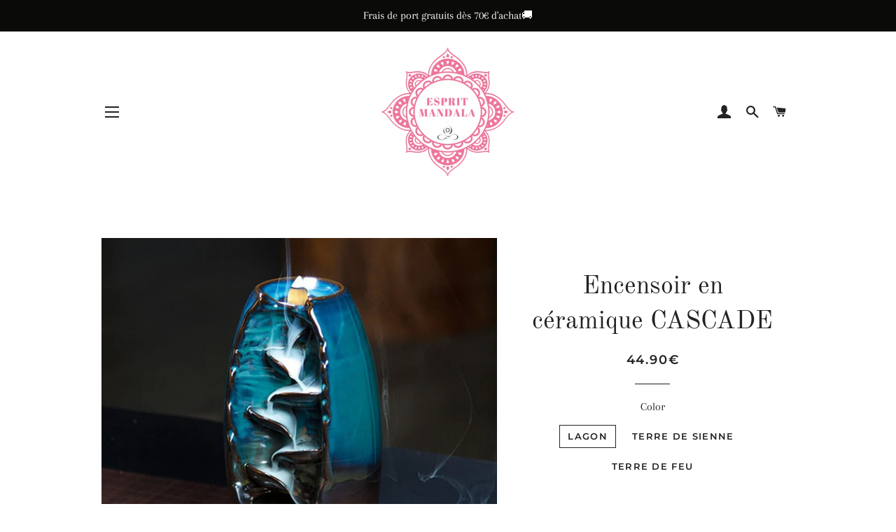

--- FILE ---
content_type: text/html; charset=utf-8
request_url: https://espritmandala.com/products/encensoir-en-ceramique-cascade
body_size: 34571
content:
  <!doctype html>
<!--[if lt IE 7]><html class="no-js lt-ie9 lt-ie8 lt-ie7" lang="en"> <![endif]-->
<!--[if IE 7]><html class="no-js lt-ie9 lt-ie8" lang="en"> <![endif]-->
<!--[if IE 8]><html class="no-js lt-ie9" lang="en"> <![endif]-->
<!--[if IE 9 ]><html class="ie9 no-js"> <![endif]-->
<!--[if (gt IE 9)|!(IE)]><!--> <html class="no-js"> <!--<![endif]-->
<head>

  <!-- Basic page needs ================================================== -->
  <meta charset="utf-8">
  <meta http-equiv="X-UA-Compatible" content="IE=edge,chrome=1">

  
    <link rel="shortcut icon" href="//espritmandala.com/cdn/shop/files/logo-mandala_32x32.jpg?v=1613202214" type="image/png" />
  

  <!-- Title and description ================================================== -->
  <title>
  Encensoir en céramique CASCADE &ndash; Esprit Mandala
  </title>

  
  <meta name="description" content="Ce très bel encensoir en céramique est à la fois décoratif et permet d&#39;utiliser les bienfaits de l&#39;aromathérapie, ainsi que de la purification de l&#39;air grâce à des cônes parfumés fournis avec (10 pièces). En se consumant, la fumée de l&#39;encens va créer une magnifique cascade vivante... un très joli spectacle pour les ye">
  

  <!-- Helpers ================================================== -->
  <!-- /snippets/social-meta-tags.liquid -->




<meta property="og:site_name" content="Esprit Mandala">
<meta property="og:url" content="https://espritmandala.com/products/encensoir-en-ceramique-cascade">
<meta property="og:title" content="Encensoir en céramique CASCADE">
<meta property="og:type" content="product">
<meta property="og:description" content="Ce très bel encensoir en céramique est à la fois décoratif et permet d&#39;utiliser les bienfaits de l&#39;aromathérapie, ainsi que de la purification de l&#39;air grâce à des cônes parfumés fournis avec (10 pièces). En se consumant, la fumée de l&#39;encens va créer une magnifique cascade vivante... un très joli spectacle pour les ye">

  <meta property="og:price:amount" content="44.90">
  <meta property="og:price:currency" content="EUR">

<meta property="og:image" content="http://espritmandala.com/cdn/shop/products/product-image-890170523_1200x1200.jpg?v=1553895429"><meta property="og:image" content="http://espritmandala.com/cdn/shop/products/product-image-890170527_1200x1200.jpg?v=1553895429"><meta property="og:image" content="http://espritmandala.com/cdn/shop/products/product-image-890170524_1200x1200.jpg?v=1553895429">
<meta property="og:image:secure_url" content="https://espritmandala.com/cdn/shop/products/product-image-890170523_1200x1200.jpg?v=1553895429"><meta property="og:image:secure_url" content="https://espritmandala.com/cdn/shop/products/product-image-890170527_1200x1200.jpg?v=1553895429"><meta property="og:image:secure_url" content="https://espritmandala.com/cdn/shop/products/product-image-890170524_1200x1200.jpg?v=1553895429">


<meta name="twitter:card" content="summary_large_image">
<meta name="twitter:title" content="Encensoir en céramique CASCADE">
<meta name="twitter:description" content="Ce très bel encensoir en céramique est à la fois décoratif et permet d&#39;utiliser les bienfaits de l&#39;aromathérapie, ainsi que de la purification de l&#39;air grâce à des cônes parfumés fournis avec (10 pièces). En se consumant, la fumée de l&#39;encens va créer une magnifique cascade vivante... un très joli spectacle pour les ye">

  <link rel="canonical" href="https://espritmandala.com/products/encensoir-en-ceramique-cascade">
  <meta name="viewport" content="width=device-width,initial-scale=1,shrink-to-fit=no">
  <meta name="theme-color" content="#b9ee18">

  <!-- CSS ================================================== -->
  <link href="//espritmandala.com/cdn/shop/t/8/assets/timber.scss.css?v=36138644099591513981759252105" rel="stylesheet" type="text/css" media="all" />
  <link href="//espritmandala.com/cdn/shop/t/8/assets/theme.scss.css?v=97726061914210511341759252103" rel="stylesheet" type="text/css" media="all" />

  <!-- Sections ================================================== -->
  <script>
    window.theme = window.theme || {};
    theme.strings = {
      zoomClose: "Fermer (Esc)",
      zoomPrev: "Précédent (flèche gauche)",
      zoomNext: "Suivant (flèche droite)",
      moneyFormat: "{{amount}}€",
      addressError: "Vous ne trouvez pas cette adresse",
      addressNoResults: "Aucun résultat pour cette adresse",
      addressQueryLimit: "Vous avez dépassé la limite de Google utilisation de l'API. Envisager la mise à niveau à un \u003ca href=\"https:\/\/developers.google.com\/maps\/premium\/usage-limits\"\u003erégime spécial\u003c\/a\u003e.",
      authError: "Il y avait un problème authentifier votre compte Google Maps.",
      cartEmpty: "Votre panier est vide.",
      cartCookie: "Activer les cookies pour utiliser le panier",
      cartSavings: "I18n Error: Missing interpolation value \"savings\" for \"Vous économisez {{ savings }}\""
    };
    theme.settings = {
      cartType: "page",
      gridType: "collage"
    };
  </script>

  <script src="//espritmandala.com/cdn/shop/t/8/assets/jquery-2.2.3.min.js?v=58211863146907186831528298505" type="text/javascript"></script>

  <!--[if (gt IE 9)|!(IE)]><!--><script src="//espritmandala.com/cdn/shop/t/8/assets/lazysizes.min.js?v=37531750901115495291528298506" async="async"></script><!--<![endif]-->
  <!--[if lte IE 9]><script src="//espritmandala.com/cdn/shop/t/8/assets/lazysizes.min.js?v=37531750901115495291528298506"></script><![endif]-->

  <!--[if (gt IE 9)|!(IE)]><!--><script src="//espritmandala.com/cdn/shop/t/8/assets/theme.js?v=78869045924787236481542744455" defer="defer"></script><!--<![endif]-->
  <!--[if lte IE 9]><script src="//espritmandala.com/cdn/shop/t/8/assets/theme.js?v=78869045924787236481542744455"></script><![endif]-->

  <!-- Header hook for plugins ================================================== -->
  <script>window.performance && window.performance.mark && window.performance.mark('shopify.content_for_header.start');</script><meta id="shopify-digital-wallet" name="shopify-digital-wallet" content="/24189441/digital_wallets/dialog">
<meta name="shopify-checkout-api-token" content="9e169e642f21a0f7462cee794ac3b5b9">
<meta id="in-context-paypal-metadata" data-shop-id="24189441" data-venmo-supported="false" data-environment="production" data-locale="fr_FR" data-paypal-v4="true" data-currency="EUR">
<link rel="alternate" type="application/json+oembed" href="https://espritmandala.com/products/encensoir-en-ceramique-cascade.oembed">
<script async="async" src="/checkouts/internal/preloads.js?locale=fr-FR"></script>
<link rel="preconnect" href="https://shop.app" crossorigin="anonymous">
<script async="async" src="https://shop.app/checkouts/internal/preloads.js?locale=fr-FR&shop_id=24189441" crossorigin="anonymous"></script>
<script id="apple-pay-shop-capabilities" type="application/json">{"shopId":24189441,"countryCode":"FR","currencyCode":"EUR","merchantCapabilities":["supports3DS"],"merchantId":"gid:\/\/shopify\/Shop\/24189441","merchantName":"Esprit Mandala","requiredBillingContactFields":["postalAddress","email"],"requiredShippingContactFields":["postalAddress","email"],"shippingType":"shipping","supportedNetworks":["visa","masterCard","amex","maestro"],"total":{"type":"pending","label":"Esprit Mandala","amount":"1.00"},"shopifyPaymentsEnabled":true,"supportsSubscriptions":true}</script>
<script id="shopify-features" type="application/json">{"accessToken":"9e169e642f21a0f7462cee794ac3b5b9","betas":["rich-media-storefront-analytics"],"domain":"espritmandala.com","predictiveSearch":true,"shopId":24189441,"locale":"fr"}</script>
<script>var Shopify = Shopify || {};
Shopify.shop = "boutique-mandala.myshopify.com";
Shopify.locale = "fr";
Shopify.currency = {"active":"EUR","rate":"1.0"};
Shopify.country = "FR";
Shopify.theme = {"name":"Brooklyn - Shopify Edit","id":31927205990,"schema_name":"Brooklyn","schema_version":"8.0.0","theme_store_id":730,"role":"main"};
Shopify.theme.handle = "null";
Shopify.theme.style = {"id":null,"handle":null};
Shopify.cdnHost = "espritmandala.com/cdn";
Shopify.routes = Shopify.routes || {};
Shopify.routes.root = "/";</script>
<script type="module">!function(o){(o.Shopify=o.Shopify||{}).modules=!0}(window);</script>
<script>!function(o){function n(){var o=[];function n(){o.push(Array.prototype.slice.apply(arguments))}return n.q=o,n}var t=o.Shopify=o.Shopify||{};t.loadFeatures=n(),t.autoloadFeatures=n()}(window);</script>
<script>
  window.ShopifyPay = window.ShopifyPay || {};
  window.ShopifyPay.apiHost = "shop.app\/pay";
  window.ShopifyPay.redirectState = null;
</script>
<script id="shop-js-analytics" type="application/json">{"pageType":"product"}</script>
<script defer="defer" async type="module" src="//espritmandala.com/cdn/shopifycloud/shop-js/modules/v2/client.init-shop-cart-sync_INwxTpsh.fr.esm.js"></script>
<script defer="defer" async type="module" src="//espritmandala.com/cdn/shopifycloud/shop-js/modules/v2/chunk.common_YNAa1F1g.esm.js"></script>
<script type="module">
  await import("//espritmandala.com/cdn/shopifycloud/shop-js/modules/v2/client.init-shop-cart-sync_INwxTpsh.fr.esm.js");
await import("//espritmandala.com/cdn/shopifycloud/shop-js/modules/v2/chunk.common_YNAa1F1g.esm.js");

  window.Shopify.SignInWithShop?.initShopCartSync?.({"fedCMEnabled":true,"windoidEnabled":true});

</script>
<script>
  window.Shopify = window.Shopify || {};
  if (!window.Shopify.featureAssets) window.Shopify.featureAssets = {};
  window.Shopify.featureAssets['shop-js'] = {"shop-cart-sync":["modules/v2/client.shop-cart-sync_BVs4vSl-.fr.esm.js","modules/v2/chunk.common_YNAa1F1g.esm.js"],"init-fed-cm":["modules/v2/client.init-fed-cm_CEmYoMXU.fr.esm.js","modules/v2/chunk.common_YNAa1F1g.esm.js"],"shop-button":["modules/v2/client.shop-button_BhVpOdEY.fr.esm.js","modules/v2/chunk.common_YNAa1F1g.esm.js"],"init-windoid":["modules/v2/client.init-windoid_DVncJssP.fr.esm.js","modules/v2/chunk.common_YNAa1F1g.esm.js"],"shop-cash-offers":["modules/v2/client.shop-cash-offers_CD5ChB-w.fr.esm.js","modules/v2/chunk.common_YNAa1F1g.esm.js","modules/v2/chunk.modal_DXhkN-5p.esm.js"],"shop-toast-manager":["modules/v2/client.shop-toast-manager_CMZA41xP.fr.esm.js","modules/v2/chunk.common_YNAa1F1g.esm.js"],"init-shop-email-lookup-coordinator":["modules/v2/client.init-shop-email-lookup-coordinator_Dxg3Qq63.fr.esm.js","modules/v2/chunk.common_YNAa1F1g.esm.js"],"pay-button":["modules/v2/client.pay-button_CApwTr-J.fr.esm.js","modules/v2/chunk.common_YNAa1F1g.esm.js"],"avatar":["modules/v2/client.avatar_BTnouDA3.fr.esm.js"],"init-shop-cart-sync":["modules/v2/client.init-shop-cart-sync_INwxTpsh.fr.esm.js","modules/v2/chunk.common_YNAa1F1g.esm.js"],"shop-login-button":["modules/v2/client.shop-login-button_Ctct7BR2.fr.esm.js","modules/v2/chunk.common_YNAa1F1g.esm.js","modules/v2/chunk.modal_DXhkN-5p.esm.js"],"init-customer-accounts-sign-up":["modules/v2/client.init-customer-accounts-sign-up_DTysEz83.fr.esm.js","modules/v2/client.shop-login-button_Ctct7BR2.fr.esm.js","modules/v2/chunk.common_YNAa1F1g.esm.js","modules/v2/chunk.modal_DXhkN-5p.esm.js"],"init-shop-for-new-customer-accounts":["modules/v2/client.init-shop-for-new-customer-accounts_wbmNjFX3.fr.esm.js","modules/v2/client.shop-login-button_Ctct7BR2.fr.esm.js","modules/v2/chunk.common_YNAa1F1g.esm.js","modules/v2/chunk.modal_DXhkN-5p.esm.js"],"init-customer-accounts":["modules/v2/client.init-customer-accounts_DqpN27KS.fr.esm.js","modules/v2/client.shop-login-button_Ctct7BR2.fr.esm.js","modules/v2/chunk.common_YNAa1F1g.esm.js","modules/v2/chunk.modal_DXhkN-5p.esm.js"],"shop-follow-button":["modules/v2/client.shop-follow-button_CBz8VXaE.fr.esm.js","modules/v2/chunk.common_YNAa1F1g.esm.js","modules/v2/chunk.modal_DXhkN-5p.esm.js"],"lead-capture":["modules/v2/client.lead-capture_Bo6pQGej.fr.esm.js","modules/v2/chunk.common_YNAa1F1g.esm.js","modules/v2/chunk.modal_DXhkN-5p.esm.js"],"checkout-modal":["modules/v2/client.checkout-modal_B_8gz53b.fr.esm.js","modules/v2/chunk.common_YNAa1F1g.esm.js","modules/v2/chunk.modal_DXhkN-5p.esm.js"],"shop-login":["modules/v2/client.shop-login_CTIGRVE1.fr.esm.js","modules/v2/chunk.common_YNAa1F1g.esm.js","modules/v2/chunk.modal_DXhkN-5p.esm.js"],"payment-terms":["modules/v2/client.payment-terms_BUSo56Mg.fr.esm.js","modules/v2/chunk.common_YNAa1F1g.esm.js","modules/v2/chunk.modal_DXhkN-5p.esm.js"]};
</script>
<script>(function() {
  var isLoaded = false;
  function asyncLoad() {
    if (isLoaded) return;
    isLoaded = true;
    var urls = ["https:\/\/chimpstatic.com\/mcjs-connected\/js\/users\/64507989fcc7975e8e5b61940\/c237d5bba73745262bda12edd.js?shop=boutique-mandala.myshopify.com","https:\/\/chimpstatic.com\/mcjs-connected\/js\/users\/65abe09f5cd16ff148459b7ae\/7a27f1ebc4c313ba79c5e08c3.js?shop=boutique-mandala.myshopify.com","\/\/s3.amazonaws.com\/booster-eu-cookie\/boutique-mandala.myshopify.com\/booster_eu_cookie.js?shop=boutique-mandala.myshopify.com","https:\/\/js.jilt.com\/storefront\/v1\/jilt.js?shop=boutique-mandala.myshopify.com","https:\/\/chimpstatic.com\/mcjs-connected\/js\/users\/65abe09f5cd16ff148459b7ae\/0b85363cda3a92b280be3ef71.js?shop=boutique-mandala.myshopify.com","https:\/\/a.mailmunch.co\/widgets\/site-861731-1b1af38d9ae3a4f5bb6a8e1659d2f604e0dec866.js?shop=boutique-mandala.myshopify.com","https:\/\/hotjar.dualsidedapp.com\/script.js?shop=boutique-mandala.myshopify.com","https:\/\/static.klaviyo.com\/onsite\/js\/Rj6fF6\/klaviyo.js?company_id=Rj6fF6\u0026shop=boutique-mandala.myshopify.com","https:\/\/cdn.hextom.com\/js\/freeshippingbar.js?shop=boutique-mandala.myshopify.com"];
    for (var i = 0; i < urls.length; i++) {
      var s = document.createElement('script');
      s.type = 'text/javascript';
      s.async = true;
      s.src = urls[i];
      var x = document.getElementsByTagName('script')[0];
      x.parentNode.insertBefore(s, x);
    }
  };
  if(window.attachEvent) {
    window.attachEvent('onload', asyncLoad);
  } else {
    window.addEventListener('load', asyncLoad, false);
  }
})();</script>
<script id="__st">var __st={"a":24189441,"offset":3600,"reqid":"d31dbb73-1183-45f6-9cfa-84a5308e3456-1769011198","pageurl":"espritmandala.com\/products\/encensoir-en-ceramique-cascade","u":"9340aa94cf75","p":"product","rtyp":"product","rid":1689775308902};</script>
<script>window.ShopifyPaypalV4VisibilityTracking = true;</script>
<script id="captcha-bootstrap">!function(){'use strict';const t='contact',e='account',n='new_comment',o=[[t,t],['blogs',n],['comments',n],[t,'customer']],c=[[e,'customer_login'],[e,'guest_login'],[e,'recover_customer_password'],[e,'create_customer']],r=t=>t.map((([t,e])=>`form[action*='/${t}']:not([data-nocaptcha='true']) input[name='form_type'][value='${e}']`)).join(','),a=t=>()=>t?[...document.querySelectorAll(t)].map((t=>t.form)):[];function s(){const t=[...o],e=r(t);return a(e)}const i='password',u='form_key',d=['recaptcha-v3-token','g-recaptcha-response','h-captcha-response',i],f=()=>{try{return window.sessionStorage}catch{return}},m='__shopify_v',_=t=>t.elements[u];function p(t,e,n=!1){try{const o=window.sessionStorage,c=JSON.parse(o.getItem(e)),{data:r}=function(t){const{data:e,action:n}=t;return t[m]||n?{data:e,action:n}:{data:t,action:n}}(c);for(const[e,n]of Object.entries(r))t.elements[e]&&(t.elements[e].value=n);n&&o.removeItem(e)}catch(o){console.error('form repopulation failed',{error:o})}}const l='form_type',E='cptcha';function T(t){t.dataset[E]=!0}const w=window,h=w.document,L='Shopify',v='ce_forms',y='captcha';let A=!1;((t,e)=>{const n=(g='f06e6c50-85a8-45c8-87d0-21a2b65856fe',I='https://cdn.shopify.com/shopifycloud/storefront-forms-hcaptcha/ce_storefront_forms_captcha_hcaptcha.v1.5.2.iife.js',D={infoText:'Protégé par hCaptcha',privacyText:'Confidentialité',termsText:'Conditions'},(t,e,n)=>{const o=w[L][v],c=o.bindForm;if(c)return c(t,g,e,D).then(n);var r;o.q.push([[t,g,e,D],n]),r=I,A||(h.body.append(Object.assign(h.createElement('script'),{id:'captcha-provider',async:!0,src:r})),A=!0)});var g,I,D;w[L]=w[L]||{},w[L][v]=w[L][v]||{},w[L][v].q=[],w[L][y]=w[L][y]||{},w[L][y].protect=function(t,e){n(t,void 0,e),T(t)},Object.freeze(w[L][y]),function(t,e,n,w,h,L){const[v,y,A,g]=function(t,e,n){const i=e?o:[],u=t?c:[],d=[...i,...u],f=r(d),m=r(i),_=r(d.filter((([t,e])=>n.includes(e))));return[a(f),a(m),a(_),s()]}(w,h,L),I=t=>{const e=t.target;return e instanceof HTMLFormElement?e:e&&e.form},D=t=>v().includes(t);t.addEventListener('submit',(t=>{const e=I(t);if(!e)return;const n=D(e)&&!e.dataset.hcaptchaBound&&!e.dataset.recaptchaBound,o=_(e),c=g().includes(e)&&(!o||!o.value);(n||c)&&t.preventDefault(),c&&!n&&(function(t){try{if(!f())return;!function(t){const e=f();if(!e)return;const n=_(t);if(!n)return;const o=n.value;o&&e.removeItem(o)}(t);const e=Array.from(Array(32),(()=>Math.random().toString(36)[2])).join('');!function(t,e){_(t)||t.append(Object.assign(document.createElement('input'),{type:'hidden',name:u})),t.elements[u].value=e}(t,e),function(t,e){const n=f();if(!n)return;const o=[...t.querySelectorAll(`input[type='${i}']`)].map((({name:t})=>t)),c=[...d,...o],r={};for(const[a,s]of new FormData(t).entries())c.includes(a)||(r[a]=s);n.setItem(e,JSON.stringify({[m]:1,action:t.action,data:r}))}(t,e)}catch(e){console.error('failed to persist form',e)}}(e),e.submit())}));const S=(t,e)=>{t&&!t.dataset[E]&&(n(t,e.some((e=>e===t))),T(t))};for(const o of['focusin','change'])t.addEventListener(o,(t=>{const e=I(t);D(e)&&S(e,y())}));const B=e.get('form_key'),M=e.get(l),P=B&&M;t.addEventListener('DOMContentLoaded',(()=>{const t=y();if(P)for(const e of t)e.elements[l].value===M&&p(e,B);[...new Set([...A(),...v().filter((t=>'true'===t.dataset.shopifyCaptcha))])].forEach((e=>S(e,t)))}))}(h,new URLSearchParams(w.location.search),n,t,e,['guest_login'])})(!0,!0)}();</script>
<script integrity="sha256-4kQ18oKyAcykRKYeNunJcIwy7WH5gtpwJnB7kiuLZ1E=" data-source-attribution="shopify.loadfeatures" defer="defer" src="//espritmandala.com/cdn/shopifycloud/storefront/assets/storefront/load_feature-a0a9edcb.js" crossorigin="anonymous"></script>
<script crossorigin="anonymous" defer="defer" src="//espritmandala.com/cdn/shopifycloud/storefront/assets/shopify_pay/storefront-65b4c6d7.js?v=20250812"></script>
<script data-source-attribution="shopify.dynamic_checkout.dynamic.init">var Shopify=Shopify||{};Shopify.PaymentButton=Shopify.PaymentButton||{isStorefrontPortableWallets:!0,init:function(){window.Shopify.PaymentButton.init=function(){};var t=document.createElement("script");t.src="https://espritmandala.com/cdn/shopifycloud/portable-wallets/latest/portable-wallets.fr.js",t.type="module",document.head.appendChild(t)}};
</script>
<script data-source-attribution="shopify.dynamic_checkout.buyer_consent">
  function portableWalletsHideBuyerConsent(e){var t=document.getElementById("shopify-buyer-consent"),n=document.getElementById("shopify-subscription-policy-button");t&&n&&(t.classList.add("hidden"),t.setAttribute("aria-hidden","true"),n.removeEventListener("click",e))}function portableWalletsShowBuyerConsent(e){var t=document.getElementById("shopify-buyer-consent"),n=document.getElementById("shopify-subscription-policy-button");t&&n&&(t.classList.remove("hidden"),t.removeAttribute("aria-hidden"),n.addEventListener("click",e))}window.Shopify?.PaymentButton&&(window.Shopify.PaymentButton.hideBuyerConsent=portableWalletsHideBuyerConsent,window.Shopify.PaymentButton.showBuyerConsent=portableWalletsShowBuyerConsent);
</script>
<script data-source-attribution="shopify.dynamic_checkout.cart.bootstrap">document.addEventListener("DOMContentLoaded",(function(){function t(){return document.querySelector("shopify-accelerated-checkout-cart, shopify-accelerated-checkout")}if(t())Shopify.PaymentButton.init();else{new MutationObserver((function(e,n){t()&&(Shopify.PaymentButton.init(),n.disconnect())})).observe(document.body,{childList:!0,subtree:!0})}}));
</script>
<link id="shopify-accelerated-checkout-styles" rel="stylesheet" media="screen" href="https://espritmandala.com/cdn/shopifycloud/portable-wallets/latest/accelerated-checkout-backwards-compat.css" crossorigin="anonymous">
<style id="shopify-accelerated-checkout-cart">
        #shopify-buyer-consent {
  margin-top: 1em;
  display: inline-block;
  width: 100%;
}

#shopify-buyer-consent.hidden {
  display: none;
}

#shopify-subscription-policy-button {
  background: none;
  border: none;
  padding: 0;
  text-decoration: underline;
  font-size: inherit;
  cursor: pointer;
}

#shopify-subscription-policy-button::before {
  box-shadow: none;
}

      </style>

<script>window.performance && window.performance.mark && window.performance.mark('shopify.content_for_header.end');</script>
  <!-- /snippets/oldIE-js.liquid -->

<!--[if lt IE 9]>
<script src="//cdnjs.cloudflare.com/ajax/libs/html5shiv/3.7.2/html5shiv.min.js" type="text/javascript"></script>
<![endif]-->


<!--[if (lte IE 9) ]><script src="//espritmandala.com/cdn/shop/t/8/assets/match-media.min.js?v=159635276924582161481528298506" type="text/javascript"></script><![endif]-->


  <script src="//espritmandala.com/cdn/shop/t/8/assets/modernizr.min.js?v=21391054748206432451528298506" type="text/javascript"></script>

  
  
<script type="text/javascript">var ryviu_user_settings = {"star":1,"hidedate":false,"noreview":true,"nonumber":false,"showspam":true,"image":true,"name":true,"translate":true,"form":{"colorTitle":"#696969","colorInput":"#464646","colorNotice":"#dd2c00","colorStarForm":"#ececec","starActivecolor":"#fdbc00","colorSubmit":"#ffffff","backgroundSubmit":"#00aeef","showtitleForm":false,"showTitle":false,"autoPublish":true,"loadAfterContentLoaded":true,"titleName":"Your Name","placeholderName":"John Smith","titleForm":"Rate Us","titleSuccess":"Thank you! Your review is submited.","noticeName":"Your name is required field","titleEmail":"Your Email","placeholderEmail":"example@yourdomain.com","noticeEmail":"Your email is required and valid email","titleSubject":"Review Title","placeholderSubject":"Look great","noticeSubject":"Title is required field","titleMessenger":"Review Content","noticeMessenger":"Your review is required field","placeholderMessenger":"Let us know what you think","titleSubmit":"SUBMIT YOUR REVIEWS"},"style":"style2","reviews_per_page":"10","order_by":"late","starStyle":"style1","starActiveStyle":"style1","starcolor":"#e6e6e6","dates":"d/M/yyyy","dateSelect":"dateDefaut","defautDate":"d/M/yyyy","title":false,"noavatar":false,"nostars":false,"customDate":"dd/MM/yy","starActivecolor":"#fdbc00","colorTitle":"#6c8187","colorAvatar":"#f8f8f8","colorWrite":"#ffffff","backgroundWrite":"#2d9aff","colorVerified":"#05d92d","nowrite":false,"disablePurchase":false,"disableWidget":false,"disableReply":false,"disableHelpul":false,"nolastname":false,"hideFlag":true,"RSA":{"enableVerifyEmail":false,"enableSocialAuth":false},"payment_type":"Monthly","reviewText":"reviews","outofText":"out of","starsText":"stars","helpulText":"Is this helpful?","ryplyText":"Comment","latestText":"Latest","oldestText":"Oldest","tstar5":"Excellent","tstar4":"Very Good","tstar3":"Average","tstar2":"Poor","tstar1":"Terrible","showingText":"Showing","ofText":"of","reviewsText":"reviews","noReviews":"No reviews","firstReview":"Write a first review now","showText":"Show:","sortbyText":"Sort by:","titleWrite":"Write a review","textVerified":"Verified Purchase","titleCustomer":"Customer Reviews","backgroundRyviu":"transparent","paddingTop":"0","paddingLeft":"0","paddingRight":"0","paddingBottom":"0","borderWidth":"0","borderStyle":"solid","borderColor":"#ffffff"};</script>
  <script type='text/javascript'>var jiltStorefrontParams = {"capture_email_on_add_to_cart":0,"platform":"shopify","popover_dismiss_message":"Your email and cart are saved so we can send you email reminders about this order.","shop_uuid":"45ebc1f5-9d04-47a6-973e-f431cf300695"}; </script>

<script type="text/javascript">
  //BOOSTER APPS COMMON JS CODE
  window.BoosterApps = window.BoosterApps || {};
  window.BoosterApps.common = window.BoosterApps.common || {};
  window.BoosterApps.common.shop = {
    permanent_domain: 'boutique-mandala.myshopify.com',
    currency: "EUR",
    money_format: "{{amount}}€",
    id: 24189441
  };
  
  window.BoosterApps.common.template = 'product';
  window.BoosterApps.common.cart = {"note":null,"attributes":{},"original_total_price":0,"total_price":0,"total_discount":0,"total_weight":0.0,"item_count":0,"items":[],"requires_shipping":false,"currency":"EUR","items_subtotal_price":0,"cart_level_discount_applications":[],"checkout_charge_amount":0};
  window.BoosterApps.common.apps = null;
  window.BoosterApps.cs_app_url = "/apps/ba_fb_app";
  
    if (window.BoosterApps.common.template == 'product'){
      window.BoosterApps.common.product = {id: 1689775308902, price: 4490, handle: 'encensoir-en-ceramique-cascade', available: true };
    }
  
</script>
<script src="//espritmandala.com/cdn/shop/t/8/assets/booster.js?v=150890618431923965081578616579" type="text/javascript"></script>

				        <style>
				            .intl-tel-input .country-list .country-name,.intl-tel-input .country-list .dial-code,.intl-tel-input .country-list .flag-box{vertical-align:middle }.intl-tel-input{position:relative;display:block }.intl-tel-input *{box-sizing:border-box;-moz-box-sizing:border-box }.intl-tel-input .hide{display:none }.intl-tel-input .v-hide{visibility:hidden }.intl-tel-input input,.intl-tel-input input[type=tel],.intl-tel-input input[type=text]{position:relative;z-index:0;margin-top:0!important;margin-bottom:0!important;padding-right:36px;margin-right:0 }.intl-tel-input .flag-container{position:absolute;top:0;bottom:0;right:0;padding:1px }.intl-tel-input .selected-flag{z-index:1;position:relative;width:36px;height:100%;padding:0 0 0 8px }.intl-tel-input .selected-flag .iti-flag{position:absolute;top:0;bottom:0;margin:auto }.intl-tel-input .selected-flag .iti-arrow{position:absolute;top:50%;margin-top:-2px;right:6px;width:0;height:0;border-left:3px solid transparent;border-right:3px solid transparent;border-top:4px solid #555 }.intl-tel-input .selected-flag .iti-arrow.up{border-top:none;border-bottom:4px solid #555 }.intl-tel-input .country-list{position:absolute;z-index:2;list-style:none;text-align:left;padding:0;margin:0 0 0 -1px;box-shadow:1px 1px 4px rgba(0,0,0,.2);background-color:#fff;border:1px solid #CCC;white-space:nowrap;max-height:200px;overflow-y:scroll }.intl-tel-input .country-list .country.highlight,.intl-tel-input.allow-dropdown .flag-container:hover .selected-flag{background-color:rgba(0,0,0,.05) }.intl-tel-input .country-list.dropup{bottom:100%;margin-bottom:-1px }.intl-tel-input .country-list .flag-box{display:inline-block;width:20px }@media (max-width:500px){.intl-tel-input .country-list{white-space:normal }}.intl-tel-input .country-list .divider{padding-bottom:5px;margin-bottom:5px;border-bottom:1px solid #CCC }.intl-tel-input .country-list .country{padding:5px 10px }.intl-tel-input .country-list .country .dial-code{color:#999 }.intl-tel-input .country-list .country-name,.intl-tel-input .country-list .flag-box{margin-right:6px }.intl-tel-input.allow-dropdown input,.intl-tel-input.allow-dropdown input[type=tel],.intl-tel-input.allow-dropdown input[type=text],.intl-tel-input.separate-dial-code input,.intl-tel-input.separate-dial-code input[type=tel],.intl-tel-input.separate-dial-code input[type=text]{padding-right:6px;padding-left:52px;margin-left:0 }.intl-tel-input.allow-dropdown .flag-container,.intl-tel-input.separate-dial-code .flag-container{right:auto;left:0 }.intl-tel-input.allow-dropdown .selected-flag,.intl-tel-input.separate-dial-code .selected-flag{width:46px }.intl-tel-input.allow-dropdown .flag-container:hover{cursor:pointer }.intl-tel-input.allow-dropdown input[disabled]+.flag-container:hover,.intl-tel-input.allow-dropdown input[readonly]+.flag-container:hover{cursor:default }.intl-tel-input.allow-dropdown input[disabled]+.flag-container:hover .selected-flag,.intl-tel-input.allow-dropdown input[readonly]+.flag-container:hover .selected-flag{background-color:transparent }.intl-tel-input.separate-dial-code .selected-flag{background-color:rgba(0,0,0,.05);display:table }.intl-tel-input.separate-dial-code .selected-dial-code{display:table-cell;vertical-align:middle;padding-left:28px }.intl-tel-input.separate-dial-code.iti-sdc-2 input,.intl-tel-input.separate-dial-code.iti-sdc-2 input[type=tel],.intl-tel-input.separate-dial-code.iti-sdc-2 input[type=text]{padding-left:66px }.intl-tel-input.separate-dial-code.iti-sdc-2 .selected-flag{width:60px }.intl-tel-input.separate-dial-code.allow-dropdown.iti-sdc-2 input,.intl-tel-input.separate-dial-code.allow-dropdown.iti-sdc-2 input[type=tel],.intl-tel-input.separate-dial-code.allow-dropdown.iti-sdc-2 input[type=text]{padding-left:76px }.intl-tel-input.separate-dial-code.allow-dropdown.iti-sdc-2 .selected-flag{width:70px }.intl-tel-input.separate-dial-code.iti-sdc-3 input,.intl-tel-input.separate-dial-code.iti-sdc-3 input[type=tel],.intl-tel-input.separate-dial-code.iti-sdc-3 input[type=text]{padding-left:74px }.intl-tel-input.separate-dial-code.iti-sdc-3 .selected-flag{width:68px }.intl-tel-input.separate-dial-code.allow-dropdown.iti-sdc-3 input,.intl-tel-input.separate-dial-code.allow-dropdown.iti-sdc-3 input[type=tel],.intl-tel-input.separate-dial-code.allow-dropdown.iti-sdc-3 input[type=text]{padding-left:84px }.intl-tel-input.separate-dial-code.allow-dropdown.iti-sdc-3 .selected-flag{width:78px }.intl-tel-input.separate-dial-code.iti-sdc-4 input,.intl-tel-input.separate-dial-code.iti-sdc-4 input[type=tel],.intl-tel-input.separate-dial-code.iti-sdc-4 input[type=text]{padding-left:82px }.intl-tel-input.separate-dial-code.iti-sdc-4 .selected-flag{width:76px }.intl-tel-input.separate-dial-code.allow-dropdown.iti-sdc-4 input,.intl-tel-input.separate-dial-code.allow-dropdown.iti-sdc-4 input[type=tel],.intl-tel-input.separate-dial-code.allow-dropdown.iti-sdc-4 input[type=text]{padding-left:92px }.intl-tel-input.separate-dial-code.allow-dropdown.iti-sdc-4 .selected-flag{width:86px }.intl-tel-input.separate-dial-code.iti-sdc-5 input,.intl-tel-input.separate-dial-code.iti-sdc-5 input[type=tel],.intl-tel-input.separate-dial-code.iti-sdc-5 input[type=text]{padding-left:90px }.intl-tel-input.separate-dial-code.iti-sdc-5 .selected-flag{width:84px }.intl-tel-input.separate-dial-code.allow-dropdown.iti-sdc-5 input,.intl-tel-input.separate-dial-code.allow-dropdown.iti-sdc-5 input[type=tel],.intl-tel-input.separate-dial-code.allow-dropdown.iti-sdc-5 input[type=text]{padding-left:100px }.intl-tel-input.separate-dial-code.allow-dropdown.iti-sdc-5 .selected-flag{width:94px }.intl-tel-input.iti-container{position:absolute;top:-1000px;left:-1000px;z-index:1060;padding:1px }.intl-tel-input.iti-container:hover{cursor:pointer }.iti-mobile .intl-tel-input.iti-container{top:30px;bottom:30px;left:30px;right:30px;position:fixed; z-index: 99999;}.iti-mobile .intl-tel-input .country-list{max-height:100%;width:100% }.iti-mobile .intl-tel-input .country-list .country{padding:10px;line-height:1.5em }.iti-flag{width:20px }.iti-flag.be{width:18px }.iti-flag.ch{width:15px }.iti-flag.mc{width:19px }.iti-flag.ac{height:10px;background-position:0 0 }.iti-flag.ad{height:14px;background-position:-22px 0 }.iti-flag.ae{height:10px;background-position:-44px 0 }.iti-flag.af{height:14px;background-position:-66px 0 }.iti-flag.ag{height:14px;background-position:-88px 0 }.iti-flag.ai{height:10px;background-position:-110px 0 }.iti-flag.al{height:15px;background-position:-132px 0 }.iti-flag.am{height:10px;background-position:-154px 0 }.iti-flag.ao{height:14px;background-position:-176px 0 }.iti-flag.aq{height:14px;background-position:-198px 0 }.iti-flag.ar{height:13px;background-position:-220px 0 }.iti-flag.as{height:10px;background-position:-242px 0 }.iti-flag.at{height:14px;background-position:-264px 0 }.iti-flag.au{height:10px;background-position:-286px 0 }.iti-flag.aw{height:14px;background-position:-308px 0 }.iti-flag.ax{height:13px;background-position:-330px 0 }.iti-flag.az{height:10px;background-position:-352px 0 }.iti-flag.ba{height:10px;background-position:-374px 0 }.iti-flag.bb{height:14px;background-position:-396px 0 }.iti-flag.bd{height:12px;background-position:-418px 0 }.iti-flag.be{height:15px;background-position:-440px 0 }.iti-flag.bf{height:14px;background-position:-460px 0 }.iti-flag.bg{height:12px;background-position:-482px 0 }.iti-flag.bh{height:12px;background-position:-504px 0 }.iti-flag.bi{height:12px;background-position:-526px 0 }.iti-flag.bj{height:14px;background-position:-548px 0 }.iti-flag.bl{height:14px;background-position:-570px 0 }.iti-flag.bm{height:10px;background-position:-592px 0 }.iti-flag.bn{height:10px;background-position:-614px 0 }.iti-flag.bo{height:14px;background-position:-636px 0 }.iti-flag.bq{height:14px;background-position:-658px 0 }.iti-flag.br{height:14px;background-position:-680px 0 }.iti-flag.bs{height:10px;background-position:-702px 0 }.iti-flag.bt{height:14px;background-position:-724px 0 }.iti-flag.bv{height:15px;background-position:-746px 0 }.iti-flag.bw{height:14px;background-position:-768px 0 }.iti-flag.by{height:10px;background-position:-790px 0 }.iti-flag.bz{height:14px;background-position:-812px 0 }.iti-flag.ca{height:10px;background-position:-834px 0 }.iti-flag.cc{height:10px;background-position:-856px 0 }.iti-flag.cd{height:15px;background-position:-878px 0 }.iti-flag.cf{height:14px;background-position:-900px 0 }.iti-flag.cg{height:14px;background-position:-922px 0 }.iti-flag.ch{height:15px;background-position:-944px 0 }.iti-flag.ci{height:14px;background-position:-961px 0 }.iti-flag.ck{height:10px;background-position:-983px 0 }.iti-flag.cl{height:14px;background-position:-1005px 0 }.iti-flag.cm{height:14px;background-position:-1027px 0 }.iti-flag.cn{height:14px;background-position:-1049px 0 }.iti-flag.co{height:14px;background-position:-1071px 0 }.iti-flag.cp{height:14px;background-position:-1093px 0 }.iti-flag.cr{height:12px;background-position:-1115px 0 }.iti-flag.cu{height:10px;background-position:-1137px 0 }.iti-flag.cv{height:12px;background-position:-1159px 0 }.iti-flag.cw{height:14px;background-position:-1181px 0 }.iti-flag.cx{height:10px;background-position:-1203px 0 }.iti-flag.cy{height:14px;background-position:-1225px 0 }.iti-flag.cz{height:14px;background-position:-1247px 0 }.iti-flag.de{height:12px;background-position:-1269px 0 }.iti-flag.dg{height:10px;background-position:-1291px 0 }.iti-flag.dj{height:14px;background-position:-1313px 0 }.iti-flag.dk{height:15px;background-position:-1335px 0 }.iti-flag.dm{height:10px;background-position:-1357px 0 }.iti-flag.do{height:14px;background-position:-1379px 0 }.iti-flag.dz{height:14px;background-position:-1401px 0 }.iti-flag.ea{height:14px;background-position:-1423px 0 }.iti-flag.ec{height:14px;background-position:-1445px 0 }.iti-flag.ee{height:13px;background-position:-1467px 0 }.iti-flag.eg{height:14px;background-position:-1489px 0 }.iti-flag.eh{height:10px;background-position:-1511px 0 }.iti-flag.er{height:10px;background-position:-1533px 0 }.iti-flag.es{height:14px;background-position:-1555px 0 }.iti-flag.et{height:10px;background-position:-1577px 0 }.iti-flag.eu{height:14px;background-position:-1599px 0 }.iti-flag.fi{height:12px;background-position:-1621px 0 }.iti-flag.fj{height:10px;background-position:-1643px 0 }.iti-flag.fk{height:10px;background-position:-1665px 0 }.iti-flag.fm{height:11px;background-position:-1687px 0 }.iti-flag.fo{height:15px;background-position:-1709px 0 }.iti-flag.fr{height:14px;background-position:-1731px 0 }.iti-flag.ga{height:15px;background-position:-1753px 0 }.iti-flag.gb{height:10px;background-position:-1775px 0 }.iti-flag.gd{height:12px;background-position:-1797px 0 }.iti-flag.ge{height:14px;background-position:-1819px 0 }.iti-flag.gf{height:14px;background-position:-1841px 0 }.iti-flag.gg{height:14px;background-position:-1863px 0 }.iti-flag.gh{height:14px;background-position:-1885px 0 }.iti-flag.gi{height:10px;background-position:-1907px 0 }.iti-flag.gl{height:14px;background-position:-1929px 0 }.iti-flag.gm{height:14px;background-position:-1951px 0 }.iti-flag.gn{height:14px;background-position:-1973px 0 }.iti-flag.gp{height:14px;background-position:-1995px 0 }.iti-flag.gq{height:14px;background-position:-2017px 0 }.iti-flag.gr{height:14px;background-position:-2039px 0 }.iti-flag.gs{height:10px;background-position:-2061px 0 }.iti-flag.gt{height:13px;background-position:-2083px 0 }.iti-flag.gu{height:11px;background-position:-2105px 0 }.iti-flag.gw{height:10px;background-position:-2127px 0 }.iti-flag.gy{height:12px;background-position:-2149px 0 }.iti-flag.hk{height:14px;background-position:-2171px 0 }.iti-flag.hm{height:10px;background-position:-2193px 0 }.iti-flag.hn{height:10px;background-position:-2215px 0 }.iti-flag.hr{height:10px;background-position:-2237px 0 }.iti-flag.ht{height:12px;background-position:-2259px 0 }.iti-flag.hu{height:10px;background-position:-2281px 0 }.iti-flag.ic{height:14px;background-position:-2303px 0 }.iti-flag.id{height:14px;background-position:-2325px 0 }.iti-flag.ie{height:10px;background-position:-2347px 0 }.iti-flag.il{height:15px;background-position:-2369px 0 }.iti-flag.im{height:10px;background-position:-2391px 0 }.iti-flag.in{height:14px;background-position:-2413px 0 }.iti-flag.io{height:10px;background-position:-2435px 0 }.iti-flag.iq{height:14px;background-position:-2457px 0 }.iti-flag.ir{height:12px;background-position:-2479px 0 }.iti-flag.is{height:15px;background-position:-2501px 0 }.iti-flag.it{height:14px;background-position:-2523px 0 }.iti-flag.je{height:12px;background-position:-2545px 0 }.iti-flag.jm{height:10px;background-position:-2567px 0 }.iti-flag.jo{height:10px;background-position:-2589px 0 }.iti-flag.jp{height:14px;background-position:-2611px 0 }.iti-flag.ke{height:14px;background-position:-2633px 0 }.iti-flag.kg{height:12px;background-position:-2655px 0 }.iti-flag.kh{height:13px;background-position:-2677px 0 }.iti-flag.ki{height:10px;background-position:-2699px 0 }.iti-flag.km{height:12px;background-position:-2721px 0 }.iti-flag.kn{height:14px;background-position:-2743px 0 }.iti-flag.kp{height:10px;background-position:-2765px 0 }.iti-flag.kr{height:14px;background-position:-2787px 0 }.iti-flag.kw{height:10px;background-position:-2809px 0 }.iti-flag.ky{height:10px;background-position:-2831px 0 }.iti-flag.kz{height:10px;background-position:-2853px 0 }.iti-flag.la{height:14px;background-position:-2875px 0 }.iti-flag.lb{height:14px;background-position:-2897px 0 }.iti-flag.lc{height:10px;background-position:-2919px 0 }.iti-flag.li{height:12px;background-position:-2941px 0 }.iti-flag.lk{height:10px;background-position:-2963px 0 }.iti-flag.lr{height:11px;background-position:-2985px 0 }.iti-flag.ls{height:14px;background-position:-3007px 0 }.iti-flag.lt{height:12px;background-position:-3029px 0 }.iti-flag.lu{height:12px;background-position:-3051px 0 }.iti-flag.lv{height:10px;background-position:-3073px 0 }.iti-flag.ly{height:10px;background-position:-3095px 0 }.iti-flag.ma{height:14px;background-position:-3117px 0 }.iti-flag.mc{height:15px;background-position:-3139px 0 }.iti-flag.md{height:10px;background-position:-3160px 0 }.iti-flag.me{height:10px;background-position:-3182px 0 }.iti-flag.mf{height:14px;background-position:-3204px 0 }.iti-flag.mg{height:14px;background-position:-3226px 0 }.iti-flag.mh{height:11px;background-position:-3248px 0 }.iti-flag.mk{height:10px;background-position:-3270px 0 }.iti-flag.ml{height:14px;background-position:-3292px 0 }.iti-flag.mm{height:14px;background-position:-3314px 0 }.iti-flag.mn{height:10px;background-position:-3336px 0 }.iti-flag.mo{height:14px;background-position:-3358px 0 }.iti-flag.mp{height:10px;background-position:-3380px 0 }.iti-flag.mq{height:14px;background-position:-3402px 0 }.iti-flag.mr{height:14px;background-position:-3424px 0 }.iti-flag.ms{height:10px;background-position:-3446px 0 }.iti-flag.mt{height:14px;background-position:-3468px 0 }.iti-flag.mu{height:14px;background-position:-3490px 0 }.iti-flag.mv{height:14px;background-position:-3512px 0 }.iti-flag.mw{height:14px;background-position:-3534px 0 }.iti-flag.mx{height:12px;background-position:-3556px 0 }.iti-flag.my{height:10px;background-position:-3578px 0 }.iti-flag.mz{height:14px;background-position:-3600px 0 }.iti-flag.na{height:14px;background-position:-3622px 0 }.iti-flag.nc{height:10px;background-position:-3644px 0 }.iti-flag.ne{width:18px;height:15px;background-position:-3666px 0 }.iti-flag.nf{height:10px;background-position:-3686px 0 }.iti-flag.ng{height:10px;background-position:-3708px 0 }.iti-flag.ni{height:12px;background-position:-3730px 0 }.iti-flag.nl{height:14px;background-position:-3752px 0 }.iti-flag.no{height:15px;background-position:-3774px 0 }.iti-flag.np{width:13px;height:15px;background-position:-3796px 0 }.iti-flag.nr{height:10px;background-position:-3811px 0 }.iti-flag.nu{height:10px;background-position:-3833px 0 }.iti-flag.nz{height:10px;background-position:-3855px 0 }.iti-flag.om{height:10px;background-position:-3877px 0 }.iti-flag.pa{height:14px;background-position:-3899px 0 }.iti-flag.pe{height:14px;background-position:-3921px 0 }.iti-flag.pf{height:14px;background-position:-3943px 0 }.iti-flag.pg{height:15px;background-position:-3965px 0 }.iti-flag.ph{height:10px;background-position:-3987px 0 }.iti-flag.pk{height:14px;background-position:-4009px 0 }.iti-flag.pl{height:13px;background-position:-4031px 0 }.iti-flag.pm{height:14px;background-position:-4053px 0 }.iti-flag.pn{height:10px;background-position:-4075px 0 }.iti-flag.pr{height:14px;background-position:-4097px 0 }.iti-flag.ps{height:10px;background-position:-4119px 0 }.iti-flag.pt{height:14px;background-position:-4141px 0 }.iti-flag.pw{height:13px;background-position:-4163px 0 }.iti-flag.py{height:11px;background-position:-4185px 0 }.iti-flag.qa{height:8px;background-position:-4207px 0 }.iti-flag.re{height:14px;background-position:-4229px 0 }.iti-flag.ro{height:14px;background-position:-4251px 0 }.iti-flag.rs{height:14px;background-position:-4273px 0 }.iti-flag.ru{height:14px;background-position:-4295px 0 }.iti-flag.rw{height:14px;background-position:-4317px 0 }.iti-flag.sa{height:14px;background-position:-4339px 0 }.iti-flag.sb{height:10px;background-position:-4361px 0 }.iti-flag.sc{height:10px;background-position:-4383px 0 }.iti-flag.sd{height:10px;background-position:-4405px 0 }.iti-flag.se{height:13px;background-position:-4427px 0 }.iti-flag.sg{height:14px;background-position:-4449px 0 }.iti-flag.sh{height:10px;background-position:-4471px 0 }.iti-flag.si{height:10px;background-position:-4493px 0 }.iti-flag.sj{height:15px;background-position:-4515px 0 }.iti-flag.sk{height:14px;background-position:-4537px 0 }.iti-flag.sl{height:14px;background-position:-4559px 0 }.iti-flag.sm{height:15px;background-position:-4581px 0 }.iti-flag.sn{height:14px;background-position:-4603px 0 }.iti-flag.so{height:14px;background-position:-4625px 0 }.iti-flag.sr{height:14px;background-position:-4647px 0 }.iti-flag.ss{height:10px;background-position:-4669px 0 }.iti-flag.st{height:10px;background-position:-4691px 0 }.iti-flag.sv{height:12px;background-position:-4713px 0 }.iti-flag.sx{height:14px;background-position:-4735px 0 }.iti-flag.sy{height:14px;background-position:-4757px 0 }.iti-flag.sz{height:14px;background-position:-4779px 0 }.iti-flag.ta{height:10px;background-position:-4801px 0 }.iti-flag.tc{height:10px;background-position:-4823px 0 }.iti-flag.td{height:14px;background-position:-4845px 0 }.iti-flag.tf{height:14px;background-position:-4867px 0 }.iti-flag.tg{height:13px;background-position:-4889px 0 }.iti-flag.th{height:14px;background-position:-4911px 0 }.iti-flag.tj{height:10px;background-position:-4933px 0 }.iti-flag.tk{height:10px;background-position:-4955px 0 }.iti-flag.tl{height:10px;background-position:-4977px 0 }.iti-flag.tm{height:14px;background-position:-4999px 0 }.iti-flag.tn{height:14px;background-position:-5021px 0 }.iti-flag.to{height:10px;background-position:-5043px 0 }.iti-flag.tr{height:14px;background-position:-5065px 0 }.iti-flag.tt{height:12px;background-position:-5087px 0 }.iti-flag.tv{height:10px;background-position:-5109px 0 }.iti-flag.tw{height:14px;background-position:-5131px 0 }.iti-flag.tz{height:14px;background-position:-5153px 0 }.iti-flag.ua{height:14px;background-position:-5175px 0 }.iti-flag.ug{height:14px;background-position:-5197px 0 }.iti-flag.um{height:11px;background-position:-5219px 0 }.iti-flag.un{height:14px;background-position:-5241px 0 }.iti-flag.us{height:11px;background-position:-5263px 0 }.iti-flag.uy{height:14px;background-position:-5285px 0 }.iti-flag.uz{height:10px;background-position:-5307px 0 }.iti-flag.va{width:15px;height:15px;background-position:-5329px 0 }.iti-flag.vc{height:14px;background-position:-5346px 0 }.iti-flag.ve{height:14px;background-position:-5368px 0 }.iti-flag.vg{height:10px;background-position:-5390px 0 }.iti-flag.vi{height:14px;background-position:-5412px 0 }.iti-flag.vn{height:14px;background-position:-5434px 0  }.iti-flag.vu{height:12px;background-position:-5456px 0 }.iti-flag.wf{height:14px;background-position:-5478px 0 }.iti-flag.ws{height:10px;background-position:-5500px 0 }.iti-flag.xk{height:15px;background-position:-5522px 0 }.iti-flag.ye{height:14px;background-position:-5544px 0 }.iti-flag.yt{height:14px;background-position:-5566px 0 }.iti-flag.za{height:14px;background-position:-5588px 0 }.iti-flag.zm{height:14px;background-position:-5610px 0 }.iti-flag.zw{height:10px;background-position:-5632px 0 }.iti-flag{height:15px;box-shadow:0 0 1px 0 #888;background-image:url(https://productoption.hulkapps.com/images/flags.png);background-repeat:no-repeat;background-color:#DBDBDB;background-position:20px 0 }@media (-webkit-min-device-pixel-ratio:2),(min-resolution:192dpi){.iti-flag{background-size:5652px 15px;background-image:url(https://productoption.hulkapps.com/images/flags@2x.png) }}.iti-flag.np{background-color:transparent }.cart-property .property_name{font-weight:400;padding-right:0;min-width:auto;width:auto }.input_file+label{cursor:pointer;padding:3px 10px;width:auto;text-align:center;margin:0;background:#f4f8fb;border:1px solid #dbe1e8 }#error-msg,.hulkapps_with_discount{color:red }.discount_error{border-color:red }.edit_form input,.edit_form select,.edit_form textarea{min-height:44px!important }.hulkapps_summary{font-size:14px;display:block;color:red; }.hulkapps-summary-line-discount-code{margin:10px 0;display:block }.actual_price{text-decoration:line-through }.hide{display:none }input.error{border:1px solid #FF7C7C }#valid-msg{color:#00C900 }.edit_cart_option{margin-top:10px!important;display:none;cursor: pointer;border: 1px solid transparent;border-radius: 2px;color: #fff;font-weight: 600;text-transform: uppercase;letter-spacing: 0.08em;font-size: 14px;padding: 8px 15px;}.hulkapps_discount_hide{margin-top:10px;display:flex!important;align-items:center;justify-content:flex-end }.hulkapps_discount_code{width:auto !important;margin:0 12px 0 0 !important;}.discount_code_box{display:none;margin-bottom:10px;text-align:right }@media screen and (max-width:480px){.hulkapps_discount_code{width:100% }.hulkapps_option_name,.hulkapps_option_value{display:block!important }.hulkapp_close,.hulkapp_save{margin-bottom:8px }}@media screen and (max-width:991px){.hulkapps_option_name,.hulkapps_option_value{display:block!important;width:100%!important;max-width:100%!important }.hulkapps_discount_button{height:40px }}body.body_fixed{overflow:hidden;}select.hulkapps_dd{padding-right:30px!important }.cb_render .hulkapps_option_value label{display:flex!important;align-items:center }.dd_multi_render select{padding-right:5px!important;min-height:80px!important }.hulkapps-tooltip{position:relative;display:inline-block;cursor:pointer;vertical-align:middle }.hulkapps-tooltip img{display:block;}.hulkapps-tooltip .hulkapps-tooltip-inner{position:absolute;bottom:calc(100% + 5px);background:#000;left:-8px;color:#fff;box-shadow:0 6px 30px rgba(0,0,0,.08);opacity:0;visibility:hidden;transition:all ease-in-out .5s;border-radius:5px;font-size:13px;text-align:center;z-index:999;white-space:nowrap;padding: 7px;}.hulkapps-tooltip:hover .hulkapps-tooltip-inner{opacity:1;visibility:visible }.hulkapps-tooltip .hulkapps-tooltip-inner:after{content:"";position:absolute;top:100%;left:11px;border-width:5px;border-style:solid;border-color:#000 transparent transparent transparent;}.hulkapps-tooltip.bottom .hulkapps-tooltip-inner{bottom:auto;top:calc(100% + 5px);padding:0 }.hulkapps-tooltip.bottom .hulkapps-tooltip-inner:after{bottom:100%;top:auto;border-color:transparent transparent #000 }.hulkapps-tooltip .hulkapps-tooltip-inner.swatch-tooltip{left: 1px;}.hulkapps-tooltip .hulkapps-tooltip-inner.swatch-tooltip p{margin:0 0 5px;color:#fff;white-space:normal; }.hulkapps-tooltip .hulkapps-tooltip-inner.swatch-tooltip img{max-width:100% }.hulkapps-tooltip .hulkapps-tooltip-inner.swatch-tooltip img.circle{border-radius:50% }.hulkapp_save,button.hulkapp_close,.hulkapps_discount_button{cursor: pointer;border-radius: 2px;font-weight: 600;text-transform: none;letter-spacing: 0.08em;font-size: 14px;padding: 8px 15px;}.hulkapps-cart-original-total{display:block;}.hulkapps-tooltip .hulkapps-tooltip-inner.multiswatch-tooltip{left: 1px;}.hulkapps-tooltip .hulkapps-tooltip-inner.multiswatch-tooltip p{margin:0 0 5px;color:#fff;white-space:normal; }.hulkapps-tooltip .hulkapps-tooltip-inner.multiswatch-tooltip img{max-width:100% }.hulkapps-tooltip .hulkapps-tooltip-inner.multiswatch-tooltip img.circle{border-radius:50% }.hulkapp_save,button.hulkapp_close,.hulkapps_discount_button{cursor: pointer;border-radius: 2px;font-weight: 600;text-transform: none;letter-spacing: 0.08em;font-size: 14px;padding: 8px 15px;}.hulkapps-cart-original-total{display:block;} .discount-tag{ background: #ebebeb; padding: 5px 10px; border-radius: 5px; display: inline-block; margin-right: 30px; color: #000000;} .discount-tag .close-ajax-tag{ position: relative; width:15px; height:15px; display:inline-block; margin-left:5px; vertical-align:middle; cursor:pointer; } .discount-tag .close-ajax-tag:after, .discount-tag .close-ajax-tag:before{ content:; position:absolute; top:50%; left:50%; transform:translate(-50%, -50%) rotate(45deg); width:2px; height:10px; background-color:#3d3d3d; } .discount-tag .close-ajax-tag:before{ width:10px; height:2px; } .hulkapps_discount_code{max-width: 50%;}.discount-tag{ background: #ebebeb; padding: 5px 10px; border-radius: 5px; display: inline-block; margin-right: 30px; } .discount-tag .close-tag{ position: relative; width:15px; height:15px; display:inline-block; margin-left:5px; vertical-align:middle; cursor:pointer; } .discount-tag .close-tag:after, .discount-tag .close-tag:before{ content:''; position:absolute; top:50%; left:50%; transform:translate(-50%, -50%) rotate(45deg); width:2px; height:10px; background-color:#3d3d3d; } .discount-tag .close-tag:before{ width:10px; height:2px; } .after_discount_price{ font-weight: bold; } .final-total{ font-weight: normal; margin-right: 30px; }@media screen and (max-width:991px){body.body_fixed{position:fixed;top:0;right:0;left:0;bottom:0}} @media only screen and (max-width: 749px){ .hulkapps_swatch_option{ margin-bottom: 10px !important; }} @media (max-width: 767px){ #hulkapp_popupOverlay { padding-top: 10px !important; }.hulkapps_discount_code { width: 100% !important; }}.hulkapps-volumes{display:block;width:100%;} 
				        </style>
				        <script>
				          
				            window.hulkapps = {
				              shop_slug: "boutique-mandala",
				              store_id: "boutique-mandala.myshopify.com",
				              money_format: "{{amount}}€",
				              cart: null,
				              product: null,
				              product_collections: null,
				              product_variants: null,
				              is_volume_discount: null,
				              is_product_option: false,
				              product_id: null,
				              page_type: null,
				              po_url: "https://productoption.hulkapps.com",
				              vd_url: "https://volumediscount.hulkapps.com",
				              customer: null
				            }
				            
				          

				          
				            window.hulkapps.page_type = "product"
				            window.hulkapps.product_id = "1689775308902";
				            window.hulkapps.product = {"id":1689775308902,"title":"Encensoir en céramique CASCADE","handle":"encensoir-en-ceramique-cascade","description":"\u003cp\u003e\u003cb\u003e\u003c\/b\u003e\u003cspan\u003eCe très bel encensoir en céramique est à la fois décoratif et permet d'utiliser les bienfaits de l'aromathérapie, ainsi que de la purification de l'air grâce à des cônes parfumés fournis avec (10 pièces).\u003c\/span\u003e\u003c\/p\u003e\n\u003cp\u003e\u003cspan\u003eEn se consumant, la fumée de l'encens va créer une magnifique cascade vivante... un très joli spectacle pour les yeux également!\u003c\/span\u003e\u003c\/p\u003e\n\u003cp\u003e \u003c\/p\u003e\n\u003cp\u003e\u003cspan style=\"text-decoration: underline;\"\u003eCaractéristiques :\u003c\/span\u003e\u003c\/p\u003e\n\u003cp\u003edimensions : 10 x 20 cm\u003c\/p\u003e\n\u003cp\u003efourni avec 10 cônes d'encens parfumés\u003c\/p\u003e\n\u003cp\u003e3 couleurs au choix\u003c\/p\u003e\n\u003cp\u003e\u003cimg src=\"\/\/cdn.shopify.com\/s\/files\/1\/2418\/9441\/files\/logo_paiement_securise_large.jpg?v=1507231206\" alt=\"\"\u003e\u003c\/p\u003e","published_at":"2019-03-22T10:13:16+01:00","created_at":"2019-03-22T10:13:16+01:00","vendor":"Esprit Mandala","type":"","tags":[],"price":4490,"price_min":4490,"price_max":4490,"available":true,"price_varies":false,"compare_at_price":null,"compare_at_price_min":0,"compare_at_price_max":0,"compare_at_price_varies":false,"variants":[{"id":16251061665894,"title":"lagon","option1":"lagon","option2":null,"option3":null,"sku":"23247682-as-picture","requires_shipping":true,"taxable":false,"featured_image":{"id":5381202247782,"product_id":1689775308902,"position":1,"created_at":"2019-03-22T10:13:18+01:00","updated_at":"2019-03-29T22:37:09+01:00","alt":"Encensoir en céramique CASCADE - Esprit Mandala","width":640,"height":640,"src":"\/\/espritmandala.com\/cdn\/shop\/products\/product-image-890170523.jpg?v=1553895429","variant_ids":[16251061665894]},"available":true,"name":"Encensoir en céramique CASCADE - lagon","public_title":"lagon","options":["lagon"],"price":4490,"weight":0,"compare_at_price":null,"inventory_quantity":50,"inventory_management":"shopify","inventory_policy":"deny","barcode":null,"featured_media":{"alt":"Encensoir en céramique CASCADE - Esprit Mandala","id":1247811141734,"position":1,"preview_image":{"aspect_ratio":1.0,"height":640,"width":640,"src":"\/\/espritmandala.com\/cdn\/shop\/products\/product-image-890170523.jpg?v=1553895429"}},"requires_selling_plan":false,"selling_plan_allocations":[]},{"id":16251061731430,"title":"terre de sienne","option1":"terre de sienne","option2":null,"option3":null,"sku":"23247682-as-picture-1","requires_shipping":true,"taxable":false,"featured_image":{"id":5381202116710,"product_id":1689775308902,"position":2,"created_at":"2019-03-22T10:13:18+01:00","updated_at":"2019-03-29T22:37:09+01:00","alt":"Encensoir en céramique CASCADE - Esprit Mandala","width":800,"height":800,"src":"\/\/espritmandala.com\/cdn\/shop\/products\/product-image-890170527.jpg?v=1553895429","variant_ids":[16251061731430]},"available":true,"name":"Encensoir en céramique CASCADE - terre de sienne","public_title":"terre de sienne","options":["terre de sienne"],"price":4490,"weight":0,"compare_at_price":null,"inventory_quantity":50,"inventory_management":"shopify","inventory_policy":"deny","barcode":null,"featured_media":{"alt":"Encensoir en céramique CASCADE - Esprit Mandala","id":1247811010662,"position":2,"preview_image":{"aspect_ratio":1.0,"height":800,"width":800,"src":"\/\/espritmandala.com\/cdn\/shop\/products\/product-image-890170527.jpg?v=1553895429"}},"requires_selling_plan":false,"selling_plan_allocations":[]},{"id":16251061764198,"title":"terre de feu","option1":"terre de feu","option2":null,"option3":null,"sku":"23247682-as-picture-2","requires_shipping":true,"taxable":false,"featured_image":{"id":5381202149478,"product_id":1689775308902,"position":3,"created_at":"2019-03-22T10:13:18+01:00","updated_at":"2019-03-29T22:37:09+01:00","alt":"Encensoir en céramique CASCADE - Esprit Mandala","width":640,"height":640,"src":"\/\/espritmandala.com\/cdn\/shop\/products\/product-image-890170524.jpg?v=1553895429","variant_ids":[16251061764198]},"available":true,"name":"Encensoir en céramique CASCADE - terre de feu","public_title":"terre de feu","options":["terre de feu"],"price":4490,"weight":0,"compare_at_price":null,"inventory_quantity":50,"inventory_management":"shopify","inventory_policy":"deny","barcode":null,"featured_media":{"alt":"Encensoir en céramique CASCADE - Esprit Mandala","id":1247811043430,"position":3,"preview_image":{"aspect_ratio":1.0,"height":640,"width":640,"src":"\/\/espritmandala.com\/cdn\/shop\/products\/product-image-890170524.jpg?v=1553895429"}},"requires_selling_plan":false,"selling_plan_allocations":[]}],"images":["\/\/espritmandala.com\/cdn\/shop\/products\/product-image-890170523.jpg?v=1553895429","\/\/espritmandala.com\/cdn\/shop\/products\/product-image-890170527.jpg?v=1553895429","\/\/espritmandala.com\/cdn\/shop\/products\/product-image-890170524.jpg?v=1553895429","\/\/espritmandala.com\/cdn\/shop\/products\/product-image-890170536.jpg?v=1553895429","\/\/espritmandala.com\/cdn\/shop\/products\/product-image-900540743.jpg?v=1553895429","\/\/espritmandala.com\/cdn\/shop\/products\/product-image-890170537.jpg?v=1553895429","\/\/espritmandala.com\/cdn\/shop\/products\/product-image-900540744.jpg?v=1553895429","\/\/espritmandala.com\/cdn\/shop\/products\/product-image-890170528.jpg?v=1553895429","\/\/espritmandala.com\/cdn\/shop\/products\/product-image-890170522.jpg?v=1553895429"],"featured_image":"\/\/espritmandala.com\/cdn\/shop\/products\/product-image-890170523.jpg?v=1553895429","options":["Color"],"media":[{"alt":"Encensoir en céramique CASCADE - Esprit Mandala","id":1247811141734,"position":1,"preview_image":{"aspect_ratio":1.0,"height":640,"width":640,"src":"\/\/espritmandala.com\/cdn\/shop\/products\/product-image-890170523.jpg?v=1553895429"},"aspect_ratio":1.0,"height":640,"media_type":"image","src":"\/\/espritmandala.com\/cdn\/shop\/products\/product-image-890170523.jpg?v=1553895429","width":640},{"alt":"Encensoir en céramique CASCADE - Esprit Mandala","id":1247811010662,"position":2,"preview_image":{"aspect_ratio":1.0,"height":800,"width":800,"src":"\/\/espritmandala.com\/cdn\/shop\/products\/product-image-890170527.jpg?v=1553895429"},"aspect_ratio":1.0,"height":800,"media_type":"image","src":"\/\/espritmandala.com\/cdn\/shop\/products\/product-image-890170527.jpg?v=1553895429","width":800},{"alt":"Encensoir en céramique CASCADE - Esprit Mandala","id":1247811043430,"position":3,"preview_image":{"aspect_ratio":1.0,"height":640,"width":640,"src":"\/\/espritmandala.com\/cdn\/shop\/products\/product-image-890170524.jpg?v=1553895429"},"aspect_ratio":1.0,"height":640,"media_type":"image","src":"\/\/espritmandala.com\/cdn\/shop\/products\/product-image-890170524.jpg?v=1553895429","width":640},{"alt":"Encensoir en céramique CASCADE - Esprit Mandala","id":1247811076198,"position":4,"preview_image":{"aspect_ratio":1.0,"height":800,"width":800,"src":"\/\/espritmandala.com\/cdn\/shop\/products\/product-image-890170536.jpg?v=1553895429"},"aspect_ratio":1.0,"height":800,"media_type":"image","src":"\/\/espritmandala.com\/cdn\/shop\/products\/product-image-890170536.jpg?v=1553895429","width":800},{"alt":"Encensoir en céramique CASCADE - Esprit Mandala","id":1247811108966,"position":5,"preview_image":{"aspect_ratio":1.0,"height":1000,"width":1000,"src":"\/\/espritmandala.com\/cdn\/shop\/products\/product-image-900540743.jpg?v=1553895429"},"aspect_ratio":1.0,"height":1000,"media_type":"image","src":"\/\/espritmandala.com\/cdn\/shop\/products\/product-image-900540743.jpg?v=1553895429","width":1000},{"alt":"Encensoir en céramique CASCADE - Esprit Mandala","id":1247811174502,"position":6,"preview_image":{"aspect_ratio":1.0,"height":800,"width":800,"src":"\/\/espritmandala.com\/cdn\/shop\/products\/product-image-890170537.jpg?v=1553895429"},"aspect_ratio":1.0,"height":800,"media_type":"image","src":"\/\/espritmandala.com\/cdn\/shop\/products\/product-image-890170537.jpg?v=1553895429","width":800},{"alt":"Encensoir en céramique CASCADE - Esprit Mandala","id":1247811207270,"position":7,"preview_image":{"aspect_ratio":1.0,"height":1000,"width":1000,"src":"\/\/espritmandala.com\/cdn\/shop\/products\/product-image-900540744.jpg?v=1553895429"},"aspect_ratio":1.0,"height":1000,"media_type":"image","src":"\/\/espritmandala.com\/cdn\/shop\/products\/product-image-900540744.jpg?v=1553895429","width":1000},{"alt":"Encensoir en céramique CASCADE - Esprit Mandala","id":1247811272806,"position":8,"preview_image":{"aspect_ratio":1.0,"height":800,"width":800,"src":"\/\/espritmandala.com\/cdn\/shop\/products\/product-image-890170528.jpg?v=1553895429"},"aspect_ratio":1.0,"height":800,"media_type":"image","src":"\/\/espritmandala.com\/cdn\/shop\/products\/product-image-890170528.jpg?v=1553895429","width":800},{"alt":"Encensoir en céramique CASCADE - Esprit Mandala","id":1247811305574,"position":9,"preview_image":{"aspect_ratio":1.0,"height":800,"width":800,"src":"\/\/espritmandala.com\/cdn\/shop\/products\/product-image-890170522.jpg?v=1553895429"},"aspect_ratio":1.0,"height":800,"media_type":"image","src":"\/\/espritmandala.com\/cdn\/shop\/products\/product-image-890170522.jpg?v=1553895429","width":800}],"requires_selling_plan":false,"selling_plan_groups":[],"content":"\u003cp\u003e\u003cb\u003e\u003c\/b\u003e\u003cspan\u003eCe très bel encensoir en céramique est à la fois décoratif et permet d'utiliser les bienfaits de l'aromathérapie, ainsi que de la purification de l'air grâce à des cônes parfumés fournis avec (10 pièces).\u003c\/span\u003e\u003c\/p\u003e\n\u003cp\u003e\u003cspan\u003eEn se consumant, la fumée de l'encens va créer une magnifique cascade vivante... un très joli spectacle pour les yeux également!\u003c\/span\u003e\u003c\/p\u003e\n\u003cp\u003e \u003c\/p\u003e\n\u003cp\u003e\u003cspan style=\"text-decoration: underline;\"\u003eCaractéristiques :\u003c\/span\u003e\u003c\/p\u003e\n\u003cp\u003edimensions : 10 x 20 cm\u003c\/p\u003e\n\u003cp\u003efourni avec 10 cônes d'encens parfumés\u003c\/p\u003e\n\u003cp\u003e3 couleurs au choix\u003c\/p\u003e\n\u003cp\u003e\u003cimg src=\"\/\/cdn.shopify.com\/s\/files\/1\/2418\/9441\/files\/logo_paiement_securise_large.jpg?v=1507231206\" alt=\"\"\u003e\u003c\/p\u003e"} 
				                                               
				                                               
				            window.hulkapps.product_collection = []
				            
				              window.hulkapps.product_collection.push(83303825510)
				            
				              window.hulkapps.product_collection.push(82063687782)
				            
				              window.hulkapps.product_collection.push(82063458406)
				            
				                                     
				            window.hulkapps.product_variant = []
				            
				              window.hulkapps.product_variant.push(16251061665894)
				            
				              window.hulkapps.product_variant.push(16251061731430)
				            
				              window.hulkapps.product_variant.push(16251061764198)
				            
				              
				            window.hulkapps.product_collections = window.hulkapps.product_collection.toString();
				            window.hulkapps.product_variants = window.hulkapps.product_variant.toString();                          
				                                               
				          

				        </script>

				        
				      <script src='https://volumediscount.hulkapps.com/hulkcode.js' defer='defer'></script><link href="https://monorail-edge.shopifysvc.com" rel="dns-prefetch">
<script>(function(){if ("sendBeacon" in navigator && "performance" in window) {try {var session_token_from_headers = performance.getEntriesByType('navigation')[0].serverTiming.find(x => x.name == '_s').description;} catch {var session_token_from_headers = undefined;}var session_cookie_matches = document.cookie.match(/_shopify_s=([^;]*)/);var session_token_from_cookie = session_cookie_matches && session_cookie_matches.length === 2 ? session_cookie_matches[1] : "";var session_token = session_token_from_headers || session_token_from_cookie || "";function handle_abandonment_event(e) {var entries = performance.getEntries().filter(function(entry) {return /monorail-edge.shopifysvc.com/.test(entry.name);});if (!window.abandonment_tracked && entries.length === 0) {window.abandonment_tracked = true;var currentMs = Date.now();var navigation_start = performance.timing.navigationStart;var payload = {shop_id: 24189441,url: window.location.href,navigation_start,duration: currentMs - navigation_start,session_token,page_type: "product"};window.navigator.sendBeacon("https://monorail-edge.shopifysvc.com/v1/produce", JSON.stringify({schema_id: "online_store_buyer_site_abandonment/1.1",payload: payload,metadata: {event_created_at_ms: currentMs,event_sent_at_ms: currentMs}}));}}window.addEventListener('pagehide', handle_abandonment_event);}}());</script>
<script id="web-pixels-manager-setup">(function e(e,d,r,n,o){if(void 0===o&&(o={}),!Boolean(null===(a=null===(i=window.Shopify)||void 0===i?void 0:i.analytics)||void 0===a?void 0:a.replayQueue)){var i,a;window.Shopify=window.Shopify||{};var t=window.Shopify;t.analytics=t.analytics||{};var s=t.analytics;s.replayQueue=[],s.publish=function(e,d,r){return s.replayQueue.push([e,d,r]),!0};try{self.performance.mark("wpm:start")}catch(e){}var l=function(){var e={modern:/Edge?\/(1{2}[4-9]|1[2-9]\d|[2-9]\d{2}|\d{4,})\.\d+(\.\d+|)|Firefox\/(1{2}[4-9]|1[2-9]\d|[2-9]\d{2}|\d{4,})\.\d+(\.\d+|)|Chrom(ium|e)\/(9{2}|\d{3,})\.\d+(\.\d+|)|(Maci|X1{2}).+ Version\/(15\.\d+|(1[6-9]|[2-9]\d|\d{3,})\.\d+)([,.]\d+|)( \(\w+\)|)( Mobile\/\w+|) Safari\/|Chrome.+OPR\/(9{2}|\d{3,})\.\d+\.\d+|(CPU[ +]OS|iPhone[ +]OS|CPU[ +]iPhone|CPU IPhone OS|CPU iPad OS)[ +]+(15[._]\d+|(1[6-9]|[2-9]\d|\d{3,})[._]\d+)([._]\d+|)|Android:?[ /-](13[3-9]|1[4-9]\d|[2-9]\d{2}|\d{4,})(\.\d+|)(\.\d+|)|Android.+Firefox\/(13[5-9]|1[4-9]\d|[2-9]\d{2}|\d{4,})\.\d+(\.\d+|)|Android.+Chrom(ium|e)\/(13[3-9]|1[4-9]\d|[2-9]\d{2}|\d{4,})\.\d+(\.\d+|)|SamsungBrowser\/([2-9]\d|\d{3,})\.\d+/,legacy:/Edge?\/(1[6-9]|[2-9]\d|\d{3,})\.\d+(\.\d+|)|Firefox\/(5[4-9]|[6-9]\d|\d{3,})\.\d+(\.\d+|)|Chrom(ium|e)\/(5[1-9]|[6-9]\d|\d{3,})\.\d+(\.\d+|)([\d.]+$|.*Safari\/(?![\d.]+ Edge\/[\d.]+$))|(Maci|X1{2}).+ Version\/(10\.\d+|(1[1-9]|[2-9]\d|\d{3,})\.\d+)([,.]\d+|)( \(\w+\)|)( Mobile\/\w+|) Safari\/|Chrome.+OPR\/(3[89]|[4-9]\d|\d{3,})\.\d+\.\d+|(CPU[ +]OS|iPhone[ +]OS|CPU[ +]iPhone|CPU IPhone OS|CPU iPad OS)[ +]+(10[._]\d+|(1[1-9]|[2-9]\d|\d{3,})[._]\d+)([._]\d+|)|Android:?[ /-](13[3-9]|1[4-9]\d|[2-9]\d{2}|\d{4,})(\.\d+|)(\.\d+|)|Mobile Safari.+OPR\/([89]\d|\d{3,})\.\d+\.\d+|Android.+Firefox\/(13[5-9]|1[4-9]\d|[2-9]\d{2}|\d{4,})\.\d+(\.\d+|)|Android.+Chrom(ium|e)\/(13[3-9]|1[4-9]\d|[2-9]\d{2}|\d{4,})\.\d+(\.\d+|)|Android.+(UC? ?Browser|UCWEB|U3)[ /]?(15\.([5-9]|\d{2,})|(1[6-9]|[2-9]\d|\d{3,})\.\d+)\.\d+|SamsungBrowser\/(5\.\d+|([6-9]|\d{2,})\.\d+)|Android.+MQ{2}Browser\/(14(\.(9|\d{2,})|)|(1[5-9]|[2-9]\d|\d{3,})(\.\d+|))(\.\d+|)|K[Aa][Ii]OS\/(3\.\d+|([4-9]|\d{2,})\.\d+)(\.\d+|)/},d=e.modern,r=e.legacy,n=navigator.userAgent;return n.match(d)?"modern":n.match(r)?"legacy":"unknown"}(),u="modern"===l?"modern":"legacy",c=(null!=n?n:{modern:"",legacy:""})[u],f=function(e){return[e.baseUrl,"/wpm","/b",e.hashVersion,"modern"===e.buildTarget?"m":"l",".js"].join("")}({baseUrl:d,hashVersion:r,buildTarget:u}),m=function(e){var d=e.version,r=e.bundleTarget,n=e.surface,o=e.pageUrl,i=e.monorailEndpoint;return{emit:function(e){var a=e.status,t=e.errorMsg,s=(new Date).getTime(),l=JSON.stringify({metadata:{event_sent_at_ms:s},events:[{schema_id:"web_pixels_manager_load/3.1",payload:{version:d,bundle_target:r,page_url:o,status:a,surface:n,error_msg:t},metadata:{event_created_at_ms:s}}]});if(!i)return console&&console.warn&&console.warn("[Web Pixels Manager] No Monorail endpoint provided, skipping logging."),!1;try{return self.navigator.sendBeacon.bind(self.navigator)(i,l)}catch(e){}var u=new XMLHttpRequest;try{return u.open("POST",i,!0),u.setRequestHeader("Content-Type","text/plain"),u.send(l),!0}catch(e){return console&&console.warn&&console.warn("[Web Pixels Manager] Got an unhandled error while logging to Monorail."),!1}}}}({version:r,bundleTarget:l,surface:e.surface,pageUrl:self.location.href,monorailEndpoint:e.monorailEndpoint});try{o.browserTarget=l,function(e){var d=e.src,r=e.async,n=void 0===r||r,o=e.onload,i=e.onerror,a=e.sri,t=e.scriptDataAttributes,s=void 0===t?{}:t,l=document.createElement("script"),u=document.querySelector("head"),c=document.querySelector("body");if(l.async=n,l.src=d,a&&(l.integrity=a,l.crossOrigin="anonymous"),s)for(var f in s)if(Object.prototype.hasOwnProperty.call(s,f))try{l.dataset[f]=s[f]}catch(e){}if(o&&l.addEventListener("load",o),i&&l.addEventListener("error",i),u)u.appendChild(l);else{if(!c)throw new Error("Did not find a head or body element to append the script");c.appendChild(l)}}({src:f,async:!0,onload:function(){if(!function(){var e,d;return Boolean(null===(d=null===(e=window.Shopify)||void 0===e?void 0:e.analytics)||void 0===d?void 0:d.initialized)}()){var d=window.webPixelsManager.init(e)||void 0;if(d){var r=window.Shopify.analytics;r.replayQueue.forEach((function(e){var r=e[0],n=e[1],o=e[2];d.publishCustomEvent(r,n,o)})),r.replayQueue=[],r.publish=d.publishCustomEvent,r.visitor=d.visitor,r.initialized=!0}}},onerror:function(){return m.emit({status:"failed",errorMsg:"".concat(f," has failed to load")})},sri:function(e){var d=/^sha384-[A-Za-z0-9+/=]+$/;return"string"==typeof e&&d.test(e)}(c)?c:"",scriptDataAttributes:o}),m.emit({status:"loading"})}catch(e){m.emit({status:"failed",errorMsg:(null==e?void 0:e.message)||"Unknown error"})}}})({shopId: 24189441,storefrontBaseUrl: "https://espritmandala.com",extensionsBaseUrl: "https://extensions.shopifycdn.com/cdn/shopifycloud/web-pixels-manager",monorailEndpoint: "https://monorail-edge.shopifysvc.com/unstable/produce_batch",surface: "storefront-renderer",enabledBetaFlags: ["2dca8a86"],webPixelsConfigList: [{"id":"2747171163","configuration":"{\"subdomain\": \"boutique-mandala\"}","eventPayloadVersion":"v1","runtimeContext":"STRICT","scriptVersion":"69e1bed23f1568abe06fb9d113379033","type":"APP","apiClientId":1615517,"privacyPurposes":["ANALYTICS","MARKETING","SALE_OF_DATA"],"dataSharingAdjustments":{"protectedCustomerApprovalScopes":["read_customer_address","read_customer_email","read_customer_name","read_customer_personal_data","read_customer_phone"]}},{"id":"173965659","eventPayloadVersion":"v1","runtimeContext":"LAX","scriptVersion":"1","type":"CUSTOM","privacyPurposes":["MARKETING"],"name":"Meta pixel (migrated)"},{"id":"194380123","eventPayloadVersion":"v1","runtimeContext":"LAX","scriptVersion":"1","type":"CUSTOM","privacyPurposes":["ANALYTICS"],"name":"Google Analytics tag (migrated)"},{"id":"shopify-app-pixel","configuration":"{}","eventPayloadVersion":"v1","runtimeContext":"STRICT","scriptVersion":"0450","apiClientId":"shopify-pixel","type":"APP","privacyPurposes":["ANALYTICS","MARKETING"]},{"id":"shopify-custom-pixel","eventPayloadVersion":"v1","runtimeContext":"LAX","scriptVersion":"0450","apiClientId":"shopify-pixel","type":"CUSTOM","privacyPurposes":["ANALYTICS","MARKETING"]}],isMerchantRequest: false,initData: {"shop":{"name":"Esprit Mandala","paymentSettings":{"currencyCode":"EUR"},"myshopifyDomain":"boutique-mandala.myshopify.com","countryCode":"FR","storefrontUrl":"https:\/\/espritmandala.com"},"customer":null,"cart":null,"checkout":null,"productVariants":[{"price":{"amount":44.9,"currencyCode":"EUR"},"product":{"title":"Encensoir en céramique CASCADE","vendor":"Esprit Mandala","id":"1689775308902","untranslatedTitle":"Encensoir en céramique CASCADE","url":"\/products\/encensoir-en-ceramique-cascade","type":""},"id":"16251061665894","image":{"src":"\/\/espritmandala.com\/cdn\/shop\/products\/product-image-890170523.jpg?v=1553895429"},"sku":"23247682-as-picture","title":"lagon","untranslatedTitle":"lagon"},{"price":{"amount":44.9,"currencyCode":"EUR"},"product":{"title":"Encensoir en céramique CASCADE","vendor":"Esprit Mandala","id":"1689775308902","untranslatedTitle":"Encensoir en céramique CASCADE","url":"\/products\/encensoir-en-ceramique-cascade","type":""},"id":"16251061731430","image":{"src":"\/\/espritmandala.com\/cdn\/shop\/products\/product-image-890170527.jpg?v=1553895429"},"sku":"23247682-as-picture-1","title":"terre de sienne","untranslatedTitle":"terre de sienne"},{"price":{"amount":44.9,"currencyCode":"EUR"},"product":{"title":"Encensoir en céramique CASCADE","vendor":"Esprit Mandala","id":"1689775308902","untranslatedTitle":"Encensoir en céramique CASCADE","url":"\/products\/encensoir-en-ceramique-cascade","type":""},"id":"16251061764198","image":{"src":"\/\/espritmandala.com\/cdn\/shop\/products\/product-image-890170524.jpg?v=1553895429"},"sku":"23247682-as-picture-2","title":"terre de feu","untranslatedTitle":"terre de feu"}],"purchasingCompany":null},},"https://espritmandala.com/cdn","fcfee988w5aeb613cpc8e4bc33m6693e112",{"modern":"","legacy":""},{"shopId":"24189441","storefrontBaseUrl":"https:\/\/espritmandala.com","extensionBaseUrl":"https:\/\/extensions.shopifycdn.com\/cdn\/shopifycloud\/web-pixels-manager","surface":"storefront-renderer","enabledBetaFlags":"[\"2dca8a86\"]","isMerchantRequest":"false","hashVersion":"fcfee988w5aeb613cpc8e4bc33m6693e112","publish":"custom","events":"[[\"page_viewed\",{}],[\"product_viewed\",{\"productVariant\":{\"price\":{\"amount\":44.9,\"currencyCode\":\"EUR\"},\"product\":{\"title\":\"Encensoir en céramique CASCADE\",\"vendor\":\"Esprit Mandala\",\"id\":\"1689775308902\",\"untranslatedTitle\":\"Encensoir en céramique CASCADE\",\"url\":\"\/products\/encensoir-en-ceramique-cascade\",\"type\":\"\"},\"id\":\"16251061665894\",\"image\":{\"src\":\"\/\/espritmandala.com\/cdn\/shop\/products\/product-image-890170523.jpg?v=1553895429\"},\"sku\":\"23247682-as-picture\",\"title\":\"lagon\",\"untranslatedTitle\":\"lagon\"}}]]"});</script><script>
  window.ShopifyAnalytics = window.ShopifyAnalytics || {};
  window.ShopifyAnalytics.meta = window.ShopifyAnalytics.meta || {};
  window.ShopifyAnalytics.meta.currency = 'EUR';
  var meta = {"product":{"id":1689775308902,"gid":"gid:\/\/shopify\/Product\/1689775308902","vendor":"Esprit Mandala","type":"","handle":"encensoir-en-ceramique-cascade","variants":[{"id":16251061665894,"price":4490,"name":"Encensoir en céramique CASCADE - lagon","public_title":"lagon","sku":"23247682-as-picture"},{"id":16251061731430,"price":4490,"name":"Encensoir en céramique CASCADE - terre de sienne","public_title":"terre de sienne","sku":"23247682-as-picture-1"},{"id":16251061764198,"price":4490,"name":"Encensoir en céramique CASCADE - terre de feu","public_title":"terre de feu","sku":"23247682-as-picture-2"}],"remote":false},"page":{"pageType":"product","resourceType":"product","resourceId":1689775308902,"requestId":"d31dbb73-1183-45f6-9cfa-84a5308e3456-1769011198"}};
  for (var attr in meta) {
    window.ShopifyAnalytics.meta[attr] = meta[attr];
  }
</script>
<script class="analytics">
  (function () {
    var customDocumentWrite = function(content) {
      var jquery = null;

      if (window.jQuery) {
        jquery = window.jQuery;
      } else if (window.Checkout && window.Checkout.$) {
        jquery = window.Checkout.$;
      }

      if (jquery) {
        jquery('body').append(content);
      }
    };

    var hasLoggedConversion = function(token) {
      if (token) {
        return document.cookie.indexOf('loggedConversion=' + token) !== -1;
      }
      return false;
    }

    var setCookieIfConversion = function(token) {
      if (token) {
        var twoMonthsFromNow = new Date(Date.now());
        twoMonthsFromNow.setMonth(twoMonthsFromNow.getMonth() + 2);

        document.cookie = 'loggedConversion=' + token + '; expires=' + twoMonthsFromNow;
      }
    }

    var trekkie = window.ShopifyAnalytics.lib = window.trekkie = window.trekkie || [];
    if (trekkie.integrations) {
      return;
    }
    trekkie.methods = [
      'identify',
      'page',
      'ready',
      'track',
      'trackForm',
      'trackLink'
    ];
    trekkie.factory = function(method) {
      return function() {
        var args = Array.prototype.slice.call(arguments);
        args.unshift(method);
        trekkie.push(args);
        return trekkie;
      };
    };
    for (var i = 0; i < trekkie.methods.length; i++) {
      var key = trekkie.methods[i];
      trekkie[key] = trekkie.factory(key);
    }
    trekkie.load = function(config) {
      trekkie.config = config || {};
      trekkie.config.initialDocumentCookie = document.cookie;
      var first = document.getElementsByTagName('script')[0];
      var script = document.createElement('script');
      script.type = 'text/javascript';
      script.onerror = function(e) {
        var scriptFallback = document.createElement('script');
        scriptFallback.type = 'text/javascript';
        scriptFallback.onerror = function(error) {
                var Monorail = {
      produce: function produce(monorailDomain, schemaId, payload) {
        var currentMs = new Date().getTime();
        var event = {
          schema_id: schemaId,
          payload: payload,
          metadata: {
            event_created_at_ms: currentMs,
            event_sent_at_ms: currentMs
          }
        };
        return Monorail.sendRequest("https://" + monorailDomain + "/v1/produce", JSON.stringify(event));
      },
      sendRequest: function sendRequest(endpointUrl, payload) {
        // Try the sendBeacon API
        if (window && window.navigator && typeof window.navigator.sendBeacon === 'function' && typeof window.Blob === 'function' && !Monorail.isIos12()) {
          var blobData = new window.Blob([payload], {
            type: 'text/plain'
          });

          if (window.navigator.sendBeacon(endpointUrl, blobData)) {
            return true;
          } // sendBeacon was not successful

        } // XHR beacon

        var xhr = new XMLHttpRequest();

        try {
          xhr.open('POST', endpointUrl);
          xhr.setRequestHeader('Content-Type', 'text/plain');
          xhr.send(payload);
        } catch (e) {
          console.log(e);
        }

        return false;
      },
      isIos12: function isIos12() {
        return window.navigator.userAgent.lastIndexOf('iPhone; CPU iPhone OS 12_') !== -1 || window.navigator.userAgent.lastIndexOf('iPad; CPU OS 12_') !== -1;
      }
    };
    Monorail.produce('monorail-edge.shopifysvc.com',
      'trekkie_storefront_load_errors/1.1',
      {shop_id: 24189441,
      theme_id: 31927205990,
      app_name: "storefront",
      context_url: window.location.href,
      source_url: "//espritmandala.com/cdn/s/trekkie.storefront.cd680fe47e6c39ca5d5df5f0a32d569bc48c0f27.min.js"});

        };
        scriptFallback.async = true;
        scriptFallback.src = '//espritmandala.com/cdn/s/trekkie.storefront.cd680fe47e6c39ca5d5df5f0a32d569bc48c0f27.min.js';
        first.parentNode.insertBefore(scriptFallback, first);
      };
      script.async = true;
      script.src = '//espritmandala.com/cdn/s/trekkie.storefront.cd680fe47e6c39ca5d5df5f0a32d569bc48c0f27.min.js';
      first.parentNode.insertBefore(script, first);
    };
    trekkie.load(
      {"Trekkie":{"appName":"storefront","development":false,"defaultAttributes":{"shopId":24189441,"isMerchantRequest":null,"themeId":31927205990,"themeCityHash":"3027277456486912829","contentLanguage":"fr","currency":"EUR","eventMetadataId":"1b915529-cc5c-4a21-b366-2bad64c38a9d"},"isServerSideCookieWritingEnabled":true,"monorailRegion":"shop_domain","enabledBetaFlags":["65f19447"]},"Session Attribution":{},"S2S":{"facebookCapiEnabled":false,"source":"trekkie-storefront-renderer","apiClientId":580111}}
    );

    var loaded = false;
    trekkie.ready(function() {
      if (loaded) return;
      loaded = true;

      window.ShopifyAnalytics.lib = window.trekkie;

      var originalDocumentWrite = document.write;
      document.write = customDocumentWrite;
      try { window.ShopifyAnalytics.merchantGoogleAnalytics.call(this); } catch(error) {};
      document.write = originalDocumentWrite;

      window.ShopifyAnalytics.lib.page(null,{"pageType":"product","resourceType":"product","resourceId":1689775308902,"requestId":"d31dbb73-1183-45f6-9cfa-84a5308e3456-1769011198","shopifyEmitted":true});

      var match = window.location.pathname.match(/checkouts\/(.+)\/(thank_you|post_purchase)/)
      var token = match? match[1]: undefined;
      if (!hasLoggedConversion(token)) {
        setCookieIfConversion(token);
        window.ShopifyAnalytics.lib.track("Viewed Product",{"currency":"EUR","variantId":16251061665894,"productId":1689775308902,"productGid":"gid:\/\/shopify\/Product\/1689775308902","name":"Encensoir en céramique CASCADE - lagon","price":"44.90","sku":"23247682-as-picture","brand":"Esprit Mandala","variant":"lagon","category":"","nonInteraction":true,"remote":false},undefined,undefined,{"shopifyEmitted":true});
      window.ShopifyAnalytics.lib.track("monorail:\/\/trekkie_storefront_viewed_product\/1.1",{"currency":"EUR","variantId":16251061665894,"productId":1689775308902,"productGid":"gid:\/\/shopify\/Product\/1689775308902","name":"Encensoir en céramique CASCADE - lagon","price":"44.90","sku":"23247682-as-picture","brand":"Esprit Mandala","variant":"lagon","category":"","nonInteraction":true,"remote":false,"referer":"https:\/\/espritmandala.com\/products\/encensoir-en-ceramique-cascade"});
      }
    });


        var eventsListenerScript = document.createElement('script');
        eventsListenerScript.async = true;
        eventsListenerScript.src = "//espritmandala.com/cdn/shopifycloud/storefront/assets/shop_events_listener-3da45d37.js";
        document.getElementsByTagName('head')[0].appendChild(eventsListenerScript);

})();</script>
  <script>
  if (!window.ga || (window.ga && typeof window.ga !== 'function')) {
    window.ga = function ga() {
      (window.ga.q = window.ga.q || []).push(arguments);
      if (window.Shopify && window.Shopify.analytics && typeof window.Shopify.analytics.publish === 'function') {
        window.Shopify.analytics.publish("ga_stub_called", {}, {sendTo: "google_osp_migration"});
      }
      console.error("Shopify's Google Analytics stub called with:", Array.from(arguments), "\nSee https://help.shopify.com/manual/promoting-marketing/pixels/pixel-migration#google for more information.");
    };
    if (window.Shopify && window.Shopify.analytics && typeof window.Shopify.analytics.publish === 'function') {
      window.Shopify.analytics.publish("ga_stub_initialized", {}, {sendTo: "google_osp_migration"});
    }
  }
</script>
<script
  defer
  src="https://espritmandala.com/cdn/shopifycloud/perf-kit/shopify-perf-kit-3.0.4.min.js"
  data-application="storefront-renderer"
  data-shop-id="24189441"
  data-render-region="gcp-us-east1"
  data-page-type="product"
  data-theme-instance-id="31927205990"
  data-theme-name="Brooklyn"
  data-theme-version="8.0.0"
  data-monorail-region="shop_domain"
  data-resource-timing-sampling-rate="10"
  data-shs="true"
  data-shs-beacon="true"
  data-shs-export-with-fetch="true"
  data-shs-logs-sample-rate="1"
  data-shs-beacon-endpoint="https://espritmandala.com/api/collect"
></script>
</head>

<body id="encensoir-en-ceramique-cascade" class="template-product">

  <div id="NavDrawer" class="drawer drawer--left">
    <div id="shopify-section-drawer-menu" class="shopify-section"><div data-section-id="drawer-menu" data-section-type="drawer-menu-section">
  <div class="drawer__inner drawer-left__inner">

    

    <ul class="mobile-nav">
      
        

          <li class="mobile-nav__item">
            <a
              href="/"
              class="mobile-nav__link"
              >
                •Accueil
            </a>
          </li>

        
      
        

          <li class="mobile-nav__item">
            <a
              href="/blogs/news"
              class="mobile-nav__link"
              >
                BLOG
            </a>
          </li>

        
      
        

          <li class="mobile-nav__item">
            <a
              href="/collections"
              class="mobile-nav__link"
              >
                ✧TOUTE LA BOUTIQUE✧
            </a>
          </li>

        
      
        

          <li class="mobile-nav__item">
            <a
              href="/collections/oeufs-de-yoni"
              class="mobile-nav__link"
              >
                ♀Oeufs de Yoni
            </a>
          </li>

        
      
        

          <li class="mobile-nav__item">
            <a
              href="/collections/bouteilles-elixir-de-pierres"
              class="mobile-nav__link"
              >
                💧Bouteilles Elixir de Pierres
            </a>
          </li>

        
      
        

          <li class="mobile-nav__item">
            <a
              href="/collections/suncatcher"
              class="mobile-nav__link"
              >
                ✨Suncatcher (nouveauté!)
            </a>
          </li>

        
      
        

          <li class="mobile-nav__item">
            <a
              href="/collections/macrame"
              class="mobile-nav__link"
              >
                🌱Macramé (nouveauté!)
            </a>
          </li>

        
      
        

          <li class="mobile-nav__item">
            <a
              href="/collections/nouveautes%E2%9C%A8"
              class="mobile-nav__link"
              >
                🔮Spirit 
            </a>
          </li>

        
      
        

          <li class="mobile-nav__item">
            <a
              href="/collections/tapis-et-accesoires-dacupression"
              class="mobile-nav__link"
              >
                🤸🏻‍♀️Tapis d&#39;acupression 
            </a>
          </li>

        
      
        
          <li class="mobile-nav__item">
            <div class="mobile-nav__has-sublist">
              <a
                href="/collections/yoga-meditation"
                class="mobile-nav__link"
                id="Label-10"
                >🙏🏻Yoga &amp; Méditation </a>
              <div class="mobile-nav__toggle">
                <button type="button" class="mobile-nav__toggle-btn icon-fallback-text" aria-controls="Linklist-10" aria-expanded="false">
                  <span class="icon-fallback-text mobile-nav__toggle-open">
                    <span class="icon icon-plus" aria-hidden="true"></span>
                    <span class="fallback-text">Ouvrir le menu 🙏🏻Yoga &amp; Méditation </span>
                  </span>
                  <span class="icon-fallback-text mobile-nav__toggle-close">
                    <span class="icon icon-minus" aria-hidden="true"></span>
                    <span class="fallback-text">Replier le menu 🙏🏻Yoga &amp; Méditation </span>
                  </span>
                </button>
              </div>
            </div>
            <ul class="mobile-nav__sublist" id="Linklist-10" aria-labelledby="Label-10" role="navigation">
              
              
                
                <li class="mobile-nav__item">
                  <a
                    href="/collections/leggings"
                    class="mobile-nav__link"
                    >
                      Leggings (et autres tenues)
                  </a>
                </li>
                
              
                
                <li class="mobile-nav__item">
                  <a
                    href="/collections/tapis-yoga"
                    class="mobile-nav__link"
                    >
                      Tapis Yoga
                  </a>
                </li>
                
              
                
                <li class="mobile-nav__item">
                  <a
                    href="/collections/accessoires-yoga"
                    class="mobile-nav__link"
                    >
                      Accessoires Yoga
                  </a>
                </li>
                
              
                
                <li class="mobile-nav__item">
                  <a
                    href="/collections/yoga-meditation-relaxation"
                    class="mobile-nav__link"
                    >
                       Méditation
                  </a>
                </li>
                
              
            </ul>
          </li>

          
      
        

          <li class="mobile-nav__item">
            <a
              href="/collections/maillots-de-bain-boho"
              class="mobile-nav__link"
              >
                ⛱Maillots de bain Boho
            </a>
          </li>

        
      
        
          <li class="mobile-nav__item">
            <div class="mobile-nav__has-sublist">
              <a
                href="/collections/pierres-lithoth-rapie"
                class="mobile-nav__link"
                id="Label-12"
                >✨Bijoux pierres semi-précieuses</a>
              <div class="mobile-nav__toggle">
                <button type="button" class="mobile-nav__toggle-btn icon-fallback-text" aria-controls="Linklist-12" aria-expanded="false">
                  <span class="icon-fallback-text mobile-nav__toggle-open">
                    <span class="icon icon-plus" aria-hidden="true"></span>
                    <span class="fallback-text">Ouvrir le menu ✨Bijoux pierres semi-précieuses</span>
                  </span>
                  <span class="icon-fallback-text mobile-nav__toggle-close">
                    <span class="icon icon-minus" aria-hidden="true"></span>
                    <span class="fallback-text">Replier le menu ✨Bijoux pierres semi-précieuses</span>
                  </span>
                </button>
              </div>
            </div>
            <ul class="mobile-nav__sublist" id="Linklist-12" aria-labelledby="Label-12" role="navigation">
              
              
                
                <li class="mobile-nav__item">
                  <a
                    href="/collections/mala-bracelet-collier"
                    class="mobile-nav__link"
                    >
                      Bracelets Mala tibétain
                  </a>
                </li>
                
              
                
                <li class="mobile-nav__item">
                  <a
                    href="/collections/bijoux-en-pierre-naturelle"
                    class="mobile-nav__link"
                    >
                      Bracelets en pierres naturelles
                  </a>
                </li>
                
              
                
                <li class="mobile-nav__item">
                  <a
                    href="/collections/colliers-pierres-pr-cieuses"
                    class="mobile-nav__link"
                    >
                      Colliers-Pendentifs en pierres naturelles
                  </a>
                </li>
                
              
                
                <li class="mobile-nav__item">
                  <a
                    href="/collections/boucles-doreilles-pierres-semi-pr-cieuses"
                    class="mobile-nav__link"
                    >
                      Boucles d&#39;oreilles pierres naturelles
                  </a>
                </li>
                
              
                
                <li class="mobile-nav__item">
                  <a
                    href="/collections/bagues-en-pierres-naturelles"
                    class="mobile-nav__link"
                    >
                      Bagues en pierres naturelles
                  </a>
                </li>
                
              
            </ul>
          </li>

          
      
        

          <li class="mobile-nav__item">
            <a
              href="/collections/bouddhisme-tib-tain"
              class="mobile-nav__link"
              >
                ☀️Bouddhisme tibétain 
            </a>
          </li>

        
      
        

          <li class="mobile-nav__item">
            <a
              href="/collections/bijoux-boho-tib-tains"
              class="mobile-nav__link"
              >
                🕉Bijoux Boho &amp; Tibétains
            </a>
          </li>

        
      
        

          <li class="mobile-nav__item">
            <a
              href="/collections/7-chakras"
              class="mobile-nav__link"
              >
                 🌈7 Chakras
            </a>
          </li>

        
      
        
          <li class="mobile-nav__item">
            <div class="mobile-nav__has-sublist">
              <a
                href="/collections/energie-geobiologie"
                class="mobile-nav__link"
                id="Label-16"
                >🌖Lithothérapie-Géobiologie </a>
              <div class="mobile-nav__toggle">
                <button type="button" class="mobile-nav__toggle-btn icon-fallback-text" aria-controls="Linklist-16" aria-expanded="false">
                  <span class="icon-fallback-text mobile-nav__toggle-open">
                    <span class="icon icon-plus" aria-hidden="true"></span>
                    <span class="fallback-text">Ouvrir le menu 🌖Lithothérapie-Géobiologie </span>
                  </span>
                  <span class="icon-fallback-text mobile-nav__toggle-close">
                    <span class="icon icon-minus" aria-hidden="true"></span>
                    <span class="fallback-text">Replier le menu 🌖Lithothérapie-Géobiologie </span>
                  </span>
                </button>
              </div>
            </div>
            <ul class="mobile-nav__sublist" id="Linklist-16" aria-labelledby="Label-16" role="navigation">
              
              
                
                <li class="mobile-nav__item">
                  <a
                    href="/collections/pierres-naturelles"
                    class="mobile-nav__link"
                    >
                      Pierres semi-précieuses (Lithothérapie)
                  </a>
                </li>
                
              
                
                <li class="mobile-nav__item">
                  <a
                    href="/collections/energie-geobiologie"
                    class="mobile-nav__link"
                    >
                      Géobiologie
                  </a>
                </li>
                
              
            </ul>
          </li>

          
      
        

          <li class="mobile-nav__item">
            <a
              href="/collections/fleur-de-vie"
              class="mobile-nav__link"
              >
                💮Fleur de Vie 
            </a>
          </li>

        
      
        

          <li class="mobile-nav__item">
            <a
              href="/collections/alimentation-sante-detox"
              class="mobile-nav__link"
              >
                🍋Alimentation Santé détox
            </a>
          </li>

        
      
        

          <li class="mobile-nav__item">
            <a
              href="/collections/cuisine-kawaii"
              class="mobile-nav__link"
              >
                🐨Cuisine Santé-Kawaii
            </a>
          </li>

        
      
        

          <li class="mobile-nav__item">
            <a
              href="/collections/naturopathie-s-lection"
              class="mobile-nav__link"
              >
                🌿Naturopathie (sélection) 
            </a>
          </li>

        
      
        

          <li class="mobile-nav__item">
            <a
              href="/collections/beaute-o-naturelle%F0%9F%8C%B9"
              class="mobile-nav__link"
              >
                🌹Beauté Ô Naturel
            </a>
          </li>

        
      
        

          <li class="mobile-nav__item">
            <a
              href="/collections/aromatherapie-%F0%9F%8C%BA"
              class="mobile-nav__link"
              >
                🌺Aromathérapie 
            </a>
          </li>

        
      
        
          <li class="mobile-nav__item">
            <div class="mobile-nav__has-sublist">
              <a
                href="/collections/decoration-maison"
                class="mobile-nav__link"
                id="Label-23"
                >⛩Décoration &amp; Maison Zen </a>
              <div class="mobile-nav__toggle">
                <button type="button" class="mobile-nav__toggle-btn icon-fallback-text" aria-controls="Linklist-23" aria-expanded="false">
                  <span class="icon-fallback-text mobile-nav__toggle-open">
                    <span class="icon icon-plus" aria-hidden="true"></span>
                    <span class="fallback-text">Ouvrir le menu ⛩Décoration &amp; Maison Zen </span>
                  </span>
                  <span class="icon-fallback-text mobile-nav__toggle-close">
                    <span class="icon icon-minus" aria-hidden="true"></span>
                    <span class="fallback-text">Replier le menu ⛩Décoration &amp; Maison Zen </span>
                  </span>
                </button>
              </div>
            </div>
            <ul class="mobile-nav__sublist" id="Linklist-23" aria-labelledby="Label-23" role="navigation">
              
              
                
                <li class="mobile-nav__item">
                  <a
                    href="/collections/suncatcher"
                    class="mobile-nav__link"
                    >
                      Suncatcher
                  </a>
                </li>
                
              
                
                <li class="mobile-nav__item">
                  <a
                    href="/collections/vaisselle-en-bois"
                    class="mobile-nav__link"
                    >
                      Vaisselle en bois
                  </a>
                </li>
                
              
                
                <li class="mobile-nav__item">
                  <a
                    href="/collections/decoration-maison-zen"
                    class="mobile-nav__link"
                    >
                      Objets Zen
                  </a>
                </li>
                
              
                
                <li class="mobile-nav__item">
                  <a
                    href="/collections/luminaires"
                    class="mobile-nav__link"
                    >
                      Lumière douce
                  </a>
                </li>
                
              
                
                <li class="mobile-nav__item">
                  <a
                    href="/collections/macrame"
                    class="mobile-nav__link"
                    >
                      Macramé
                  </a>
                </li>
                
              
                
                <li class="mobile-nav__item">
                  <a
                    href="/collections/attrape-reve"
                    class="mobile-nav__link"
                    >
                      Attrape-rêves
                  </a>
                </li>
                
              
            </ul>
          </li>

          
      
        
          <li class="mobile-nav__item">
            <div class="mobile-nav__has-sublist">
              <a
                href="/pages/mandalas"
                class="mobile-nav__link"
                id="Label-24"
                >🌸Mandalas (objets) </a>
              <div class="mobile-nav__toggle">
                <button type="button" class="mobile-nav__toggle-btn icon-fallback-text" aria-controls="Linklist-24" aria-expanded="false">
                  <span class="icon-fallback-text mobile-nav__toggle-open">
                    <span class="icon icon-plus" aria-hidden="true"></span>
                    <span class="fallback-text">Ouvrir le menu 🌸Mandalas (objets) </span>
                  </span>
                  <span class="icon-fallback-text mobile-nav__toggle-close">
                    <span class="icon icon-minus" aria-hidden="true"></span>
                    <span class="fallback-text">Replier le menu 🌸Mandalas (objets) </span>
                  </span>
                </button>
              </div>
            </div>
            <ul class="mobile-nav__sublist" id="Linklist-24" aria-labelledby="Label-24" role="navigation">
              
              
                
                <li class="mobile-nav__item">
                  <a
                    href="/collections/mandala"
                    class="mobile-nav__link"
                    >
                      Stickers muraux Mandala
                  </a>
                </li>
                
              
                
                <li class="mobile-nav__item">
                  <a
                    href="/collections/mandalas"
                    class="mobile-nav__link"
                    >
                      Mandalas (objets divers)
                  </a>
                </li>
                
              
                
                <li class="mobile-nav__item">
                  <a
                    href="/collections/mandala-serviettes-tentures"
                    class="mobile-nav__link"
                    >
                      Serviettes-Tapis Mandala
                  </a>
                </li>
                
              
                
                <li class="mobile-nav__item">
                  <a
                    href="/collections/coque-mandala"
                    class="mobile-nav__link"
                    >
                      Coques Mandala
                  </a>
                </li>
                
              
                
                <li class="mobile-nav__item">
                  <a
                    href="/collections/tentures-serviettes"
                    class="mobile-nav__link"
                    >
                      Tentures &amp; Couvertures Mandala
                  </a>
                </li>
                
              
            </ul>
          </li>

          
      
        

          <li class="mobile-nav__item">
            <a
              href="/collections/esprit-mandala-de-15"
              class="mobile-nav__link"
              >
                🎁Cadeaux à -15€
            </a>
          </li>

        
      
        

          <li class="mobile-nav__item">
            <a
              href="/pages/vertus-des-pierres"
              class="mobile-nav__link"
              >
                ✬ Vertus des Pierres ✬
            </a>
          </li>

        
      
        

          <li class="mobile-nav__item">
            <a
              href="/pages/a-propos"
              class="mobile-nav__link"
              >
                •A propos
            </a>
          </li>

        
      
        

          <li class="mobile-nav__item">
            <a
              href="/pages/contact"
              class="mobile-nav__link"
              >
                •Contact
            </a>
          </li>

        
      
      
      <li class="mobile-nav__spacer"></li>

      
      
        
          <li class="mobile-nav__item mobile-nav__item--secondary">
            <a href="https://espritmandala.com/customer_authentication/redirect?locale=fr&amp;region_country=FR" id="customer_login_link">Se connecter</a>
          </li>
          <li class="mobile-nav__item mobile-nav__item--secondary">
            <a href="https://shopify.com/24189441/account?locale=fr" id="customer_register_link">Créer un compte</a>
          </li>
        
      
      
        <li class="mobile-nav__item mobile-nav__item--secondary"><a href="/pages/livraisons">🚚 Livraison </a></li>
      
        <li class="mobile-nav__item mobile-nav__item--secondary"><a href="/pages/politique-de-retour">Garanties et Politique de retour</a></li>
      
        <li class="mobile-nav__item mobile-nav__item--secondary"><a href="/pages/paiements-securises">Paiement sécurisé</a></li>
      
        <li class="mobile-nav__item mobile-nav__item--secondary"><a href="/pages/conditions-generales-de-vente">Conditions générales de vente</a></li>
      
        <li class="mobile-nav__item mobile-nav__item--secondary"><a href="/pages/confidentialite">Confidentialité</a></li>
      
        <li class="mobile-nav__item mobile-nav__item--secondary"><a href="/pages/faq">FAQ</a></li>
      
        <li class="mobile-nav__item mobile-nav__item--secondary"><a href="/pages/rechercher">Rechercher</a></li>
      
    </ul>
    <!-- //mobile-nav -->
  </div>
</div>


</div>
  </div>
  <div id="CartDrawer" class="drawer drawer--right drawer--has-fixed-footer">
    <div class="drawer__fixed-header">
      <div class="drawer__header">
        <div class="drawer__title">Panier</div>
        <div class="drawer__close">
          <button type="button" class="icon-fallback-text drawer__close-button js-drawer-close">
            <span class="icon icon-x" aria-hidden="true"></span>
            <span class="fallback-text">Fermer le panier</span>
          </button>
        </div>
      </div>
    </div>
    <div class="drawer__inner">
      <div id="CartContainer" class="drawer__cart"></div>
    </div>
  </div>

  <div id="PageContainer" class="page-container">

    <div id="shopify-section-header" class="shopify-section"><style>
  .site-header__logo img {
    max-width: 200px;
  }

  @media screen and (max-width: 768px) {
    .site-header__logo img {
      max-width: 100%;
    }
  }
</style>


<div data-section-id="header" data-section-type="header-section" data-template="product">
  <div class="header-container">
    <div class="header-wrapper">
      
        
          <style>
            .announcement-bar {
              background-color: #0a0a09;
            }

            .announcement-bar--link:hover {
              

              
                
                background-color: #33332e;
              
            }

            .announcement-bar__message {
              color: #ffffff;
            }
          </style>

          
            <a href="/collections" class="announcement-bar announcement-bar--link">
          

            <p class="announcement-bar__message">Frais de port gratuits dès 70€ d&#39;achat🚚</p>

          
            </a>
          

        
      

      <header class="site-header" role="banner">
        <div class="wrapper">
          <div class="grid--full grid--table">
            <div class="grid__item large--hide large--one-sixth one-quarter">
              <div class="site-nav--open site-nav--mobile">
                <button type="button" class="icon-fallback-text site-nav__link site-nav__link--burger js-drawer-open-button-left" aria-controls="NavDrawer">
                  <span class="burger-icon burger-icon--top"></span>
                  <span class="burger-icon burger-icon--mid"></span>
                  <span class="burger-icon burger-icon--bottom"></span>
                  <span class="fallback-text">Navigation</span>
                </button>
              </div>
            </div>
            <div class="grid__item large--one-third medium-down--one-half">
              
              
                <div class="h1 site-header__logo large--left" itemscope itemtype="http://schema.org/Organization">
              
                

                
                  <a href="/" itemprop="url" class="site-header__logo-link">
                     <img src="//espritmandala.com/cdn/shop/files/logo-espritmandala-new_sans_fond_200x.png?v=1613202303"
                     srcset="//espritmandala.com/cdn/shop/files/logo-espritmandala-new_sans_fond_200x.png?v=1613202303 1x, //espritmandala.com/cdn/shop/files/logo-espritmandala-new_sans_fond_200x@2x.png?v=1613202303 2x"
                     alt="Esprit Mandala"
                     itemprop="logo">
                  </a>
                
              
                </div>
              
            </div>
            <nav class="grid__item large--two-thirds large--text-right medium-down--hide" role="navigation">
              
              <!-- begin site-nav -->
              <ul class="site-nav" id="AccessibleNav">
                
                  
                    <li class="site-nav__item">
                      <a
                        href="/"
                        class="site-nav__link"
                        data-meganav-type="child"
                        >
                          •Accueil
                      </a>
                    </li>
                  
                
                  
                    <li class="site-nav__item">
                      <a
                        href="/blogs/news"
                        class="site-nav__link"
                        data-meganav-type="child"
                        >
                          BLOG
                      </a>
                    </li>
                  
                
                  
                    <li class="site-nav__item">
                      <a
                        href="/collections"
                        class="site-nav__link"
                        data-meganav-type="child"
                        >
                          ✧TOUTE LA BOUTIQUE✧
                      </a>
                    </li>
                  
                
                  
                    <li class="site-nav__item">
                      <a
                        href="/collections/oeufs-de-yoni"
                        class="site-nav__link"
                        data-meganav-type="child"
                        >
                          ♀Oeufs de Yoni
                      </a>
                    </li>
                  
                
                  
                    <li class="site-nav__item">
                      <a
                        href="/collections/bouteilles-elixir-de-pierres"
                        class="site-nav__link"
                        data-meganav-type="child"
                        >
                          💧Bouteilles Elixir de Pierres
                      </a>
                    </li>
                  
                
                  
                    <li class="site-nav__item">
                      <a
                        href="/collections/suncatcher"
                        class="site-nav__link"
                        data-meganav-type="child"
                        >
                          ✨Suncatcher (nouveauté!)
                      </a>
                    </li>
                  
                
                  
                    <li class="site-nav__item">
                      <a
                        href="/collections/macrame"
                        class="site-nav__link"
                        data-meganav-type="child"
                        >
                          🌱Macramé (nouveauté!)
                      </a>
                    </li>
                  
                
                  
                    <li class="site-nav__item">
                      <a
                        href="/collections/nouveautes%E2%9C%A8"
                        class="site-nav__link"
                        data-meganav-type="child"
                        >
                          🔮Spirit 
                      </a>
                    </li>
                  
                
                  
                    <li class="site-nav__item">
                      <a
                        href="/collections/tapis-et-accesoires-dacupression"
                        class="site-nav__link"
                        data-meganav-type="child"
                        >
                          🤸🏻‍♀️Tapis d&#39;acupression 
                      </a>
                    </li>
                  
                
                  
                  
                    <li
                      class="site-nav__item site-nav--has-dropdown "
                      aria-haspopup="true"
                      data-meganav-type="parent">
                      <a
                        href="/collections/yoga-meditation"
                        class="site-nav__link"
                        data-meganav-type="parent"
                        aria-controls="MenuParent-10"
                        aria-expanded="false"
                        >
                          🙏🏻Yoga &amp; Méditation 
                          <span class="icon icon-arrow-down" aria-hidden="true"></span>
                      </a>
                      <ul
                        id="MenuParent-10"
                        class="site-nav__dropdown "
                        data-meganav-dropdown>
                        
                          
                            <li>
                              <a
                                href="/collections/leggings"
                                class="site-nav__dropdown-link"
                                data-meganav-type="child"
                                
                                tabindex="-1">
                                  Leggings (et autres tenues)
                              </a>
                            </li>
                          
                        
                          
                            <li>
                              <a
                                href="/collections/tapis-yoga"
                                class="site-nav__dropdown-link"
                                data-meganav-type="child"
                                
                                tabindex="-1">
                                  Tapis Yoga
                              </a>
                            </li>
                          
                        
                          
                            <li>
                              <a
                                href="/collections/accessoires-yoga"
                                class="site-nav__dropdown-link"
                                data-meganav-type="child"
                                
                                tabindex="-1">
                                  Accessoires Yoga
                              </a>
                            </li>
                          
                        
                          
                            <li>
                              <a
                                href="/collections/yoga-meditation-relaxation"
                                class="site-nav__dropdown-link"
                                data-meganav-type="child"
                                
                                tabindex="-1">
                                   Méditation
                              </a>
                            </li>
                          
                        
                      </ul>
                    </li>
                  
                
                  
                    <li class="site-nav__item">
                      <a
                        href="/collections/maillots-de-bain-boho"
                        class="site-nav__link"
                        data-meganav-type="child"
                        >
                          ⛱Maillots de bain Boho
                      </a>
                    </li>
                  
                
                  
                  
                    <li
                      class="site-nav__item site-nav--has-dropdown "
                      aria-haspopup="true"
                      data-meganav-type="parent">
                      <a
                        href="/collections/pierres-lithoth-rapie"
                        class="site-nav__link"
                        data-meganav-type="parent"
                        aria-controls="MenuParent-12"
                        aria-expanded="false"
                        >
                          ✨Bijoux pierres semi-précieuses
                          <span class="icon icon-arrow-down" aria-hidden="true"></span>
                      </a>
                      <ul
                        id="MenuParent-12"
                        class="site-nav__dropdown "
                        data-meganav-dropdown>
                        
                          
                            <li>
                              <a
                                href="/collections/mala-bracelet-collier"
                                class="site-nav__dropdown-link"
                                data-meganav-type="child"
                                
                                tabindex="-1">
                                  Bracelets Mala tibétain
                              </a>
                            </li>
                          
                        
                          
                            <li>
                              <a
                                href="/collections/bijoux-en-pierre-naturelle"
                                class="site-nav__dropdown-link"
                                data-meganav-type="child"
                                
                                tabindex="-1">
                                  Bracelets en pierres naturelles
                              </a>
                            </li>
                          
                        
                          
                            <li>
                              <a
                                href="/collections/colliers-pierres-pr-cieuses"
                                class="site-nav__dropdown-link"
                                data-meganav-type="child"
                                
                                tabindex="-1">
                                  Colliers-Pendentifs en pierres naturelles
                              </a>
                            </li>
                          
                        
                          
                            <li>
                              <a
                                href="/collections/boucles-doreilles-pierres-semi-pr-cieuses"
                                class="site-nav__dropdown-link"
                                data-meganav-type="child"
                                
                                tabindex="-1">
                                  Boucles d&#39;oreilles pierres naturelles
                              </a>
                            </li>
                          
                        
                          
                            <li>
                              <a
                                href="/collections/bagues-en-pierres-naturelles"
                                class="site-nav__dropdown-link"
                                data-meganav-type="child"
                                
                                tabindex="-1">
                                  Bagues en pierres naturelles
                              </a>
                            </li>
                          
                        
                      </ul>
                    </li>
                  
                
                  
                    <li class="site-nav__item">
                      <a
                        href="/collections/bouddhisme-tib-tain"
                        class="site-nav__link"
                        data-meganav-type="child"
                        >
                          ☀️Bouddhisme tibétain 
                      </a>
                    </li>
                  
                
                  
                    <li class="site-nav__item">
                      <a
                        href="/collections/bijoux-boho-tib-tains"
                        class="site-nav__link"
                        data-meganav-type="child"
                        >
                          🕉Bijoux Boho &amp; Tibétains
                      </a>
                    </li>
                  
                
                  
                    <li class="site-nav__item">
                      <a
                        href="/collections/7-chakras"
                        class="site-nav__link"
                        data-meganav-type="child"
                        >
                           🌈7 Chakras
                      </a>
                    </li>
                  
                
                  
                  
                    <li
                      class="site-nav__item site-nav--has-dropdown "
                      aria-haspopup="true"
                      data-meganav-type="parent">
                      <a
                        href="/collections/energie-geobiologie"
                        class="site-nav__link"
                        data-meganav-type="parent"
                        aria-controls="MenuParent-16"
                        aria-expanded="false"
                        >
                          🌖Lithothérapie-Géobiologie 
                          <span class="icon icon-arrow-down" aria-hidden="true"></span>
                      </a>
                      <ul
                        id="MenuParent-16"
                        class="site-nav__dropdown "
                        data-meganav-dropdown>
                        
                          
                            <li>
                              <a
                                href="/collections/pierres-naturelles"
                                class="site-nav__dropdown-link"
                                data-meganav-type="child"
                                
                                tabindex="-1">
                                  Pierres semi-précieuses (Lithothérapie)
                              </a>
                            </li>
                          
                        
                          
                            <li>
                              <a
                                href="/collections/energie-geobiologie"
                                class="site-nav__dropdown-link"
                                data-meganav-type="child"
                                
                                tabindex="-1">
                                  Géobiologie
                              </a>
                            </li>
                          
                        
                      </ul>
                    </li>
                  
                
                  
                    <li class="site-nav__item">
                      <a
                        href="/collections/fleur-de-vie"
                        class="site-nav__link"
                        data-meganav-type="child"
                        >
                          💮Fleur de Vie 
                      </a>
                    </li>
                  
                
                  
                    <li class="site-nav__item">
                      <a
                        href="/collections/alimentation-sante-detox"
                        class="site-nav__link"
                        data-meganav-type="child"
                        >
                          🍋Alimentation Santé détox
                      </a>
                    </li>
                  
                
                  
                    <li class="site-nav__item">
                      <a
                        href="/collections/cuisine-kawaii"
                        class="site-nav__link"
                        data-meganav-type="child"
                        >
                          🐨Cuisine Santé-Kawaii
                      </a>
                    </li>
                  
                
                  
                    <li class="site-nav__item">
                      <a
                        href="/collections/naturopathie-s-lection"
                        class="site-nav__link"
                        data-meganav-type="child"
                        >
                          🌿Naturopathie (sélection) 
                      </a>
                    </li>
                  
                
                  
                    <li class="site-nav__item">
                      <a
                        href="/collections/beaute-o-naturelle%F0%9F%8C%B9"
                        class="site-nav__link"
                        data-meganav-type="child"
                        >
                          🌹Beauté Ô Naturel
                      </a>
                    </li>
                  
                
                  
                    <li class="site-nav__item">
                      <a
                        href="/collections/aromatherapie-%F0%9F%8C%BA"
                        class="site-nav__link"
                        data-meganav-type="child"
                        >
                          🌺Aromathérapie 
                      </a>
                    </li>
                  
                
                  
                  
                    <li
                      class="site-nav__item site-nav--has-dropdown "
                      aria-haspopup="true"
                      data-meganav-type="parent">
                      <a
                        href="/collections/decoration-maison"
                        class="site-nav__link"
                        data-meganav-type="parent"
                        aria-controls="MenuParent-23"
                        aria-expanded="false"
                        >
                          ⛩Décoration &amp; Maison Zen 
                          <span class="icon icon-arrow-down" aria-hidden="true"></span>
                      </a>
                      <ul
                        id="MenuParent-23"
                        class="site-nav__dropdown "
                        data-meganav-dropdown>
                        
                          
                            <li>
                              <a
                                href="/collections/suncatcher"
                                class="site-nav__dropdown-link"
                                data-meganav-type="child"
                                
                                tabindex="-1">
                                  Suncatcher
                              </a>
                            </li>
                          
                        
                          
                            <li>
                              <a
                                href="/collections/vaisselle-en-bois"
                                class="site-nav__dropdown-link"
                                data-meganav-type="child"
                                
                                tabindex="-1">
                                  Vaisselle en bois
                              </a>
                            </li>
                          
                        
                          
                            <li>
                              <a
                                href="/collections/decoration-maison-zen"
                                class="site-nav__dropdown-link"
                                data-meganav-type="child"
                                
                                tabindex="-1">
                                  Objets Zen
                              </a>
                            </li>
                          
                        
                          
                            <li>
                              <a
                                href="/collections/luminaires"
                                class="site-nav__dropdown-link"
                                data-meganav-type="child"
                                
                                tabindex="-1">
                                  Lumière douce
                              </a>
                            </li>
                          
                        
                          
                            <li>
                              <a
                                href="/collections/macrame"
                                class="site-nav__dropdown-link"
                                data-meganav-type="child"
                                
                                tabindex="-1">
                                  Macramé
                              </a>
                            </li>
                          
                        
                          
                            <li>
                              <a
                                href="/collections/attrape-reve"
                                class="site-nav__dropdown-link"
                                data-meganav-type="child"
                                
                                tabindex="-1">
                                  Attrape-rêves
                              </a>
                            </li>
                          
                        
                      </ul>
                    </li>
                  
                
                  
                  
                    <li
                      class="site-nav__item site-nav--has-dropdown "
                      aria-haspopup="true"
                      data-meganav-type="parent">
                      <a
                        href="/pages/mandalas"
                        class="site-nav__link"
                        data-meganav-type="parent"
                        aria-controls="MenuParent-24"
                        aria-expanded="false"
                        >
                          🌸Mandalas (objets) 
                          <span class="icon icon-arrow-down" aria-hidden="true"></span>
                      </a>
                      <ul
                        id="MenuParent-24"
                        class="site-nav__dropdown "
                        data-meganav-dropdown>
                        
                          
                            <li>
                              <a
                                href="/collections/mandala"
                                class="site-nav__dropdown-link"
                                data-meganav-type="child"
                                
                                tabindex="-1">
                                  Stickers muraux Mandala
                              </a>
                            </li>
                          
                        
                          
                            <li>
                              <a
                                href="/collections/mandalas"
                                class="site-nav__dropdown-link"
                                data-meganav-type="child"
                                
                                tabindex="-1">
                                  Mandalas (objets divers)
                              </a>
                            </li>
                          
                        
                          
                            <li>
                              <a
                                href="/collections/mandala-serviettes-tentures"
                                class="site-nav__dropdown-link"
                                data-meganav-type="child"
                                
                                tabindex="-1">
                                  Serviettes-Tapis Mandala
                              </a>
                            </li>
                          
                        
                          
                            <li>
                              <a
                                href="/collections/coque-mandala"
                                class="site-nav__dropdown-link"
                                data-meganav-type="child"
                                
                                tabindex="-1">
                                  Coques Mandala
                              </a>
                            </li>
                          
                        
                          
                            <li>
                              <a
                                href="/collections/tentures-serviettes"
                                class="site-nav__dropdown-link"
                                data-meganav-type="child"
                                
                                tabindex="-1">
                                  Tentures &amp; Couvertures Mandala
                              </a>
                            </li>
                          
                        
                      </ul>
                    </li>
                  
                
                  
                    <li class="site-nav__item">
                      <a
                        href="/collections/esprit-mandala-de-15"
                        class="site-nav__link"
                        data-meganav-type="child"
                        >
                          🎁Cadeaux à -15€
                      </a>
                    </li>
                  
                
                  
                    <li class="site-nav__item">
                      <a
                        href="/pages/vertus-des-pierres"
                        class="site-nav__link"
                        data-meganav-type="child"
                        >
                          ✬ Vertus des Pierres ✬
                      </a>
                    </li>
                  
                
                  
                    <li class="site-nav__item">
                      <a
                        href="/pages/a-propos"
                        class="site-nav__link"
                        data-meganav-type="child"
                        >
                          •A propos
                      </a>
                    </li>
                  
                
                  
                    <li class="site-nav__item">
                      <a
                        href="/pages/contact"
                        class="site-nav__link"
                        data-meganav-type="child"
                        >
                          •Contact
                      </a>
                    </li>
                  
                

                
                
                  <li class="site-nav__item site-nav__expanded-item site-nav__item--compressed">
                    <a class="site-nav__link site-nav__link--icon" href="/account">
                      <span class="icon-fallback-text">
                        <span class="icon icon-customer" aria-hidden="true"></span>
                        <span class="fallback-text">
                          
                            Se connecter
                          
                        </span>
                      </span>
                    </a>
                  </li>
                

                
                  
                  
                  <li class="site-nav__item site-nav__item--compressed">
                    <a href="/search" class="site-nav__link site-nav__link--icon" data-mfp-src="#SearchModal">
                      <span class="icon-fallback-text">
                        <span class="icon icon-search" aria-hidden="true"></span>
                        <span class="fallback-text">Rechercher</span>
                      </span>
                    </a>
                  </li>
                

                <li class="site-nav__item site-nav__item--compressed">
                  <a href="/cart" class="site-nav__link site-nav__link--icon cart-link js-drawer-open-button-right" aria-controls="CartDrawer">
                    <span class="icon-fallback-text">
                      <span class="icon icon-cart" aria-hidden="true"></span>
                      <span class="fallback-text">Panier</span>
                    </span>
                    <span class="cart-link__bubble"></span>
                  </a>
                </li>

              </ul>
              <!-- //site-nav -->
            </nav>
            <div class="grid__item large--hide one-quarter">
              <div class="site-nav--mobile text-right">
                <a href="/cart" class="site-nav__link cart-link js-drawer-open-button-right" aria-controls="CartDrawer">
                  <span class="icon-fallback-text">
                    <span class="icon icon-cart" aria-hidden="true"></span>
                    <span class="fallback-text">Panier</span>
                  </span>
                  <span class="cart-link__bubble"></span>
                </a>
              </div>
            </div>
          </div>

        </div>
      </header>
    </div>
  </div>
</div>


</div>

    

    <main class="main-content" role="main">
      
        <div class="wrapper">
      
        <!-- /templates/product.liquid -->


<div id="shopify-section-product-template" class="shopify-section"><!-- /templates/product.liquid -->
<div itemscope itemtype="http://schema.org/Product" id="ProductSection--product-template" data-section-id="product-template" data-section-type="product-template" data-image-zoom-type="false" data-enable-history-state="true" data-scroll-to-image="true">

    <meta itemprop="url" content="https://espritmandala.com/products/encensoir-en-ceramique-cascade">
    <meta itemprop="image" content="//espritmandala.com/cdn/shop/products/product-image-890170523_grande.jpg?v=1553895429">

    
    

    <div class="grid product-single">
      <div class="grid__item large--seven-twelfths medium--seven-twelfths text-center">

        
          

          
          <div class="product-single__photos">
            
            

            
            <div class="product-single__photo--flex-wrapper">
              <div class="product-single__photo--flex">
                <style>
  

  @media screen and (min-width: 591px) { 
    .product-single__photo-5381202247782 {
      max-width: 640px;
      max-height: 640px;
    }
    #ProductImageWrapper-5381202247782 {
      max-width: 640px;
    }
   } 

  
    
    @media screen and (max-width: 590px) {
      .product-single__photo-5381202247782 {
        max-width: 590.0px;
      }
      #ProductImageWrapper-5381202247782 {
        max-width: 590.0px;
      }
    }
  
</style>

                <div id="ProductImageWrapper-5381202247782" class="product-single__photo--container">
                  <div class="product-single__photo-wrapper" style="padding-top:100.0%;">
                    
                    <img class="product-single__photo lazyload product-single__photo-5381202247782"
                      src="//espritmandala.com/cdn/shop/products/product-image-890170523_300x300.jpg?v=1553895429"
                      data-src="//espritmandala.com/cdn/shop/products/product-image-890170523_{width}x.jpg?v=1553895429"
                      data-widths="[180, 360, 590, 720, 900, 1080, 1296, 1512, 1728, 2048]"
                      data-aspectratio="1.0"
                      data-sizes="auto"
                      
                      data-image-id="5381202247782"
                      alt="Encensoir en céramique CASCADE - Esprit Mandala">

                    <noscript>
                      <img class="product-single__photo"
                        src="//espritmandala.com/cdn/shop/products/product-image-890170523.jpg?v=1553895429"
                        
                        alt="Encensoir en céramique CASCADE - Esprit Mandala" data-image-id="5381202247782">
                    </noscript>
                  </div>
                </div>
              </div>
            </div>

            
            
              
            
              

                
                
                

                <div class="product-single__photo--flex-wrapper">
                  <div class="product-single__photo--flex">
                    <style>
  

  @media screen and (min-width: 591px) { 
    .product-single__photo-5381202116710 {
      max-width: 800px;
      max-height: 800px;
    }
    #ProductImageWrapper-5381202116710 {
      max-width: 800px;
    }
   } 

  
    
    @media screen and (max-width: 590px) {
      .product-single__photo-5381202116710 {
        max-width: 590.0px;
      }
      #ProductImageWrapper-5381202116710 {
        max-width: 590.0px;
      }
    }
  
</style>

                    <div id="ProductImageWrapper-5381202116710" class="product-single__photo--container">
                      <div class="product-single__photo-wrapper" style="padding-top:100.0%;">
                        
                        <img class="product-single__photo lazyload product-single__photo-5381202116710"
                          src="//espritmandala.com/cdn/shop/products/product-image-890170527_300x.jpg?v=1553895429"
                          data-src="//espritmandala.com/cdn/shop/products/product-image-890170527_{width}x.jpg?v=1553895429"
                          data-widths="[180, 360, 540, 720, 900, 1080, 1296, 1512, 1728, 2048]"
                          data-aspectratio="1.0"
                          data-sizes="auto"
                          
                          data-image-id="5381202116710"
                          alt="Encensoir en céramique CASCADE - Esprit Mandala">

                        <noscript>
                          <img class="product-single__photo" src="//espritmandala.com/cdn/shop/products/product-image-890170527.jpg?v=1553895429"
                            
                            alt="Encensoir en céramique CASCADE - Esprit Mandala"
                            data-image-id="5381202116710">
                        </noscript>
                      </div>
                    </div>
                  </div>
                </div>
              
            
              

                
                
                

                <div class="product-single__photo--flex-wrapper">
                  <div class="product-single__photo--flex">
                    <style>
  

  @media screen and (min-width: 591px) { 
    .product-single__photo-5381202149478 {
      max-width: 640px;
      max-height: 640px;
    }
    #ProductImageWrapper-5381202149478 {
      max-width: 640px;
    }
   } 

  
    
    @media screen and (max-width: 590px) {
      .product-single__photo-5381202149478 {
        max-width: 590.0px;
      }
      #ProductImageWrapper-5381202149478 {
        max-width: 590.0px;
      }
    }
  
</style>

                    <div id="ProductImageWrapper-5381202149478" class="product-single__photo--container">
                      <div class="product-single__photo-wrapper" style="padding-top:100.0%;">
                        
                        <img class="product-single__photo lazyload product-single__photo-5381202149478"
                          src="//espritmandala.com/cdn/shop/products/product-image-890170524_300x.jpg?v=1553895429"
                          data-src="//espritmandala.com/cdn/shop/products/product-image-890170524_{width}x.jpg?v=1553895429"
                          data-widths="[180, 360, 540, 720, 900, 1080, 1296, 1512, 1728, 2048]"
                          data-aspectratio="1.0"
                          data-sizes="auto"
                          
                          data-image-id="5381202149478"
                          alt="Encensoir en céramique CASCADE - Esprit Mandala">

                        <noscript>
                          <img class="product-single__photo" src="//espritmandala.com/cdn/shop/products/product-image-890170524.jpg?v=1553895429"
                            
                            alt="Encensoir en céramique CASCADE - Esprit Mandala"
                            data-image-id="5381202149478">
                        </noscript>
                      </div>
                    </div>
                  </div>
                </div>
              
            
              

                
                
                

                <div class="product-single__photo--flex-wrapper">
                  <div class="product-single__photo--flex">
                    <style>
  

  @media screen and (min-width: 591px) { 
    .product-single__photo-5381202182246 {
      max-width: 800px;
      max-height: 800px;
    }
    #ProductImageWrapper-5381202182246 {
      max-width: 800px;
    }
   } 

  
    
    @media screen and (max-width: 590px) {
      .product-single__photo-5381202182246 {
        max-width: 590.0px;
      }
      #ProductImageWrapper-5381202182246 {
        max-width: 590.0px;
      }
    }
  
</style>

                    <div id="ProductImageWrapper-5381202182246" class="product-single__photo--container">
                      <div class="product-single__photo-wrapper" style="padding-top:100.0%;">
                        
                        <img class="product-single__photo lazyload product-single__photo-5381202182246"
                          src="//espritmandala.com/cdn/shop/products/product-image-890170536_300x.jpg?v=1553895429"
                          data-src="//espritmandala.com/cdn/shop/products/product-image-890170536_{width}x.jpg?v=1553895429"
                          data-widths="[180, 360, 540, 720, 900, 1080, 1296, 1512, 1728, 2048]"
                          data-aspectratio="1.0"
                          data-sizes="auto"
                          
                          data-image-id="5381202182246"
                          alt="Encensoir en céramique CASCADE - Esprit Mandala">

                        <noscript>
                          <img class="product-single__photo" src="//espritmandala.com/cdn/shop/products/product-image-890170536.jpg?v=1553895429"
                            
                            alt="Encensoir en céramique CASCADE - Esprit Mandala"
                            data-image-id="5381202182246">
                        </noscript>
                      </div>
                    </div>
                  </div>
                </div>
              
            
              

                
                
                

                <div class="product-single__photo--flex-wrapper">
                  <div class="product-single__photo--flex">
                    <style>
  

  @media screen and (min-width: 591px) { 
    .product-single__photo-5381202215014 {
      max-width: 850.0px;
      max-height: 850px;
    }
    #ProductImageWrapper-5381202215014 {
      max-width: 850.0px;
    }
   } 

  
    
    @media screen and (max-width: 590px) {
      .product-single__photo-5381202215014 {
        max-width: 590.0px;
      }
      #ProductImageWrapper-5381202215014 {
        max-width: 590.0px;
      }
    }
  
</style>

                    <div id="ProductImageWrapper-5381202215014" class="product-single__photo--container">
                      <div class="product-single__photo-wrapper" style="padding-top:100.0%;">
                        
                        <img class="product-single__photo lazyload product-single__photo-5381202215014"
                          src="//espritmandala.com/cdn/shop/products/product-image-900540743_300x.jpg?v=1553895429"
                          data-src="//espritmandala.com/cdn/shop/products/product-image-900540743_{width}x.jpg?v=1553895429"
                          data-widths="[180, 360, 540, 720, 900, 1080, 1296, 1512, 1728, 2048]"
                          data-aspectratio="1.0"
                          data-sizes="auto"
                          
                          data-image-id="5381202215014"
                          alt="Encensoir en céramique CASCADE - Esprit Mandala">

                        <noscript>
                          <img class="product-single__photo" src="//espritmandala.com/cdn/shop/products/product-image-900540743.jpg?v=1553895429"
                            
                            alt="Encensoir en céramique CASCADE - Esprit Mandala"
                            data-image-id="5381202215014">
                        </noscript>
                      </div>
                    </div>
                  </div>
                </div>
              
            
              

                
                
                

                <div class="product-single__photo--flex-wrapper">
                  <div class="product-single__photo--flex">
                    <style>
  

  @media screen and (min-width: 591px) { 
    .product-single__photo-5381202280550 {
      max-width: 800px;
      max-height: 800px;
    }
    #ProductImageWrapper-5381202280550 {
      max-width: 800px;
    }
   } 

  
    
    @media screen and (max-width: 590px) {
      .product-single__photo-5381202280550 {
        max-width: 590.0px;
      }
      #ProductImageWrapper-5381202280550 {
        max-width: 590.0px;
      }
    }
  
</style>

                    <div id="ProductImageWrapper-5381202280550" class="product-single__photo--container">
                      <div class="product-single__photo-wrapper" style="padding-top:100.0%;">
                        
                        <img class="product-single__photo lazyload product-single__photo-5381202280550"
                          src="//espritmandala.com/cdn/shop/products/product-image-890170537_300x.jpg?v=1553895429"
                          data-src="//espritmandala.com/cdn/shop/products/product-image-890170537_{width}x.jpg?v=1553895429"
                          data-widths="[180, 360, 540, 720, 900, 1080, 1296, 1512, 1728, 2048]"
                          data-aspectratio="1.0"
                          data-sizes="auto"
                          
                          data-image-id="5381202280550"
                          alt="Encensoir en céramique CASCADE - Esprit Mandala">

                        <noscript>
                          <img class="product-single__photo" src="//espritmandala.com/cdn/shop/products/product-image-890170537.jpg?v=1553895429"
                            
                            alt="Encensoir en céramique CASCADE - Esprit Mandala"
                            data-image-id="5381202280550">
                        </noscript>
                      </div>
                    </div>
                  </div>
                </div>
              
            
              

                
                
                

                <div class="product-single__photo--flex-wrapper">
                  <div class="product-single__photo--flex">
                    <style>
  

  @media screen and (min-width: 591px) { 
    .product-single__photo-5381202313318 {
      max-width: 850.0px;
      max-height: 850px;
    }
    #ProductImageWrapper-5381202313318 {
      max-width: 850.0px;
    }
   } 

  
    
    @media screen and (max-width: 590px) {
      .product-single__photo-5381202313318 {
        max-width: 590.0px;
      }
      #ProductImageWrapper-5381202313318 {
        max-width: 590.0px;
      }
    }
  
</style>

                    <div id="ProductImageWrapper-5381202313318" class="product-single__photo--container">
                      <div class="product-single__photo-wrapper" style="padding-top:100.0%;">
                        
                        <img class="product-single__photo lazyload product-single__photo-5381202313318"
                          src="//espritmandala.com/cdn/shop/products/product-image-900540744_300x.jpg?v=1553895429"
                          data-src="//espritmandala.com/cdn/shop/products/product-image-900540744_{width}x.jpg?v=1553895429"
                          data-widths="[180, 360, 540, 720, 900, 1080, 1296, 1512, 1728, 2048]"
                          data-aspectratio="1.0"
                          data-sizes="auto"
                          
                          data-image-id="5381202313318"
                          alt="Encensoir en céramique CASCADE - Esprit Mandala">

                        <noscript>
                          <img class="product-single__photo" src="//espritmandala.com/cdn/shop/products/product-image-900540744.jpg?v=1553895429"
                            
                            alt="Encensoir en céramique CASCADE - Esprit Mandala"
                            data-image-id="5381202313318">
                        </noscript>
                      </div>
                    </div>
                  </div>
                </div>
              
            
              

                
                
                

                <div class="product-single__photo--flex-wrapper">
                  <div class="product-single__photo--flex">
                    <style>
  

  @media screen and (min-width: 591px) { 
    .product-single__photo-5381202378854 {
      max-width: 800px;
      max-height: 800px;
    }
    #ProductImageWrapper-5381202378854 {
      max-width: 800px;
    }
   } 

  
    
    @media screen and (max-width: 590px) {
      .product-single__photo-5381202378854 {
        max-width: 590.0px;
      }
      #ProductImageWrapper-5381202378854 {
        max-width: 590.0px;
      }
    }
  
</style>

                    <div id="ProductImageWrapper-5381202378854" class="product-single__photo--container">
                      <div class="product-single__photo-wrapper" style="padding-top:100.0%;">
                        
                        <img class="product-single__photo lazyload product-single__photo-5381202378854"
                          src="//espritmandala.com/cdn/shop/products/product-image-890170528_300x.jpg?v=1553895429"
                          data-src="//espritmandala.com/cdn/shop/products/product-image-890170528_{width}x.jpg?v=1553895429"
                          data-widths="[180, 360, 540, 720, 900, 1080, 1296, 1512, 1728, 2048]"
                          data-aspectratio="1.0"
                          data-sizes="auto"
                          
                          data-image-id="5381202378854"
                          alt="Encensoir en céramique CASCADE - Esprit Mandala">

                        <noscript>
                          <img class="product-single__photo" src="//espritmandala.com/cdn/shop/products/product-image-890170528.jpg?v=1553895429"
                            
                            alt="Encensoir en céramique CASCADE - Esprit Mandala"
                            data-image-id="5381202378854">
                        </noscript>
                      </div>
                    </div>
                  </div>
                </div>
              
            
              

                
                
                

                <div class="product-single__photo--flex-wrapper">
                  <div class="product-single__photo--flex">
                    <style>
  

  @media screen and (min-width: 591px) { 
    .product-single__photo-5381202411622 {
      max-width: 800px;
      max-height: 800px;
    }
    #ProductImageWrapper-5381202411622 {
      max-width: 800px;
    }
   } 

  
    
    @media screen and (max-width: 590px) {
      .product-single__photo-5381202411622 {
        max-width: 590.0px;
      }
      #ProductImageWrapper-5381202411622 {
        max-width: 590.0px;
      }
    }
  
</style>

                    <div id="ProductImageWrapper-5381202411622" class="product-single__photo--container">
                      <div class="product-single__photo-wrapper" style="padding-top:100.0%;">
                        
                        <img class="product-single__photo lazyload product-single__photo-5381202411622"
                          src="//espritmandala.com/cdn/shop/products/product-image-890170522_300x.jpg?v=1553895429"
                          data-src="//espritmandala.com/cdn/shop/products/product-image-890170522_{width}x.jpg?v=1553895429"
                          data-widths="[180, 360, 540, 720, 900, 1080, 1296, 1512, 1728, 2048]"
                          data-aspectratio="1.0"
                          data-sizes="auto"
                          
                          data-image-id="5381202411622"
                          alt="Encensoir en céramique CASCADE - Esprit Mandala">

                        <noscript>
                          <img class="product-single__photo" src="//espritmandala.com/cdn/shop/products/product-image-890170522.jpg?v=1553895429"
                            
                            alt="Encensoir en céramique CASCADE - Esprit Mandala"
                            data-image-id="5381202411622">
                        </noscript>
                      </div>
                    </div>
                  </div>
                </div>
              
            

          </div>

        
      </div>

      <div class="grid__item product-single__meta--wrapper medium--five-twelfths large--five-twelfths">
        <div class="product-single__meta">
          

          <h1 class="product-single__title" itemprop="name">Encensoir en céramique CASCADE</h1>

          <div itemprop="offers" itemscope itemtype="http://schema.org/Offer">
            <div data-price-container>
              

              
                <span id="PriceA11y" class="visually-hidden" >Prix régulier</span>
                <span class="product-single__price--wrapper hide" aria-hidden="true">
                  <span id="ComparePrice" class="product-single__price--compare-at"></span>
                </span>
                <span id="ComparePriceA11y" class="visually-hidden" aria-hidden="true">Prix réduit</span>
              

              <span id="ProductPrice"
                class="product-single__price"
                itemprop="price"
                content="44.9"
                >
                44.90€
              </span>
            </div>

            <hr class="hr--small">

            <meta itemprop="priceCurrency" content="EUR">
            <link itemprop="availability" href="http://schema.org/InStock">

            

            

            <form method="post" action="/cart/add" id="AddToCartForm--product-template" accept-charset="UTF-8" class="
              product-single__form
" enctype="multipart/form-data"><input type="hidden" name="form_type" value="product" /><input type="hidden" name="utf8" value="✓" />
              
                
                  <div class="radio-wrapper js product-form__item">
                    <label class="single-option-radio__label"
                      for="ProductSelect-option-0">
                      Color
                    </label>
                    
                      <fieldset class="single-option-radio"
                        name="color"
                        id="ProductSelect-option-0">
                        
                        
                          
                          
                          <input type="radio"
                             checked="checked"
                            
                            value="lagon"
                            data-index="option1"
                            name="color"
                            class="single-option-selector__radio"
                            id="ProductSelect-option-color-lagon">
                          <label for="ProductSelect-option-color-lagon">lagon</label>
                        
                          
                          
                          <input type="radio"
                            
                            
                            value="terre de sienne"
                            data-index="option1"
                            name="color"
                            class="single-option-selector__radio"
                            id="ProductSelect-option-color-terre de sienne">
                          <label for="ProductSelect-option-color-terre de sienne">terre de sienne</label>
                        
                          
                          
                          <input type="radio"
                            
                            
                            value="terre de feu"
                            data-index="option1"
                            name="color"
                            class="single-option-selector__radio"
                            id="ProductSelect-option-color-terre de feu">
                          <label for="ProductSelect-option-color-terre de feu">terre de feu</label>
                        
                      </fieldset>
                    
                  </div>
                
              

              <select name="id" id="ProductSelect" class="product-single__variants no-js">
                
                  
                    <option 
                      selected="selected" 
                      data-sku="23247682-as-picture"
                      value="16251061665894">
                      lagon - 44.90 EUR
                    </option>
                  
                
                  
                    <option 
                      data-sku="23247682-as-picture-1"
                      value="16251061731430">
                      terre de sienne - 44.90 EUR
                    </option>
                  
                
                  
                    <option 
                      data-sku="23247682-as-picture-2"
                      value="16251061764198">
                      terre de feu - 44.90 EUR
                    </option>
                  
                
              </select>

              

              <div class="product-single__add-to-cart">
                <button type="submit" name="add" id="AddToCart--product-template" class="btn btn--add-to-cart">
                  <span class="btn__text">
                    
                      Ajouter au panier
                    
                  </span>
                </button>
                
              </div>
            <input type="hidden" name="product-id" value="1689775308902" /><input type="hidden" name="section-id" value="product-template" /></form>

          </div>

          <div class="product-single__description rte" itemprop="description">
            <p><b></b><span>Ce très bel encensoir en céramique est à la fois décoratif et permet d'utiliser les bienfaits de l'aromathérapie, ainsi que de la purification de l'air grâce à des cônes parfumés fournis avec (10 pièces).</span></p>
<p><span>En se consumant, la fumée de l'encens va créer une magnifique cascade vivante... un très joli spectacle pour les yeux également!</span></p>
<p> </p>
<p><span style="text-decoration: underline;">Caractéristiques :</span></p>
<p>dimensions : 10 x 20 cm</p>
<p>fourni avec 10 cônes d'encens parfumés</p>
<p>3 couleurs au choix</p>
<p><img src="//cdn.shopify.com/s/files/1/2418/9441/files/logo_paiement_securise_large.jpg?v=1507231206" alt=""></p>
          </div>					
            <!-- RYVIU APP -->
            <div class="ryviu-show-reviews" product-handle="encensoir-en-ceramique-cascade"></div>
            <!-- / RYVIU APP -->

          
            <!-- /snippets/social-sharing.liquid -->


<div class="social-sharing clean">

  
    <a target="_blank" href="//www.facebook.com/sharer.php?u=https://espritmandala.com/products/encensoir-en-ceramique-cascade" class="share-facebook" title="Partager sur Facebook">
      <span class="icon icon-facebook" aria-hidden="true"></span>
      <span class="share-title" aria-hidden="true">Partager</span>
      <span class="visually-hidden">Partager sur Facebook</span>
    </a>
  

  
    <a target="_blank" href="//twitter.com/share?text=Encensoir%20en%20c%C3%A9ramique%20CASCADE&amp;url=https://espritmandala.com/products/encensoir-en-ceramique-cascade" class="share-twitter" title="Tweeter sur Twitter">
      <span class="icon icon-twitter" aria-hidden="true"></span>
      <span class="share-title" aria-hidden="true">Tweeter</span>
      <span class="visually-hidden">Tweeter sur Twitter</span>
    </a>
  

  
    <a target="_blank" href="//pinterest.com/pin/create/button/?url=https://espritmandala.com/products/encensoir-en-ceramique-cascade&amp;media=//espritmandala.com/cdn/shop/products/product-image-890170523_1024x1024.jpg?v=1553895429&amp;description=Encensoir%20en%20c%C3%A9ramique%20CASCADE" class="share-pinterest" title="Épingler sur Pinterest">
      <span class="icon icon-pinterest" aria-hidden="true"></span>
      <span class="share-title" aria-hidden="true">Épingler</span>
      <span class="visually-hidden">Épingler sur Pinterest</span>
    </a>
  

</div>

          
        </div>
      </div>
    </div>

    

</div>

  <script type="application/json" id="ProductJson-product-template">
    {"id":1689775308902,"title":"Encensoir en céramique CASCADE","handle":"encensoir-en-ceramique-cascade","description":"\u003cp\u003e\u003cb\u003e\u003c\/b\u003e\u003cspan\u003eCe très bel encensoir en céramique est à la fois décoratif et permet d'utiliser les bienfaits de l'aromathérapie, ainsi que de la purification de l'air grâce à des cônes parfumés fournis avec (10 pièces).\u003c\/span\u003e\u003c\/p\u003e\n\u003cp\u003e\u003cspan\u003eEn se consumant, la fumée de l'encens va créer une magnifique cascade vivante... un très joli spectacle pour les yeux également!\u003c\/span\u003e\u003c\/p\u003e\n\u003cp\u003e \u003c\/p\u003e\n\u003cp\u003e\u003cspan style=\"text-decoration: underline;\"\u003eCaractéristiques :\u003c\/span\u003e\u003c\/p\u003e\n\u003cp\u003edimensions : 10 x 20 cm\u003c\/p\u003e\n\u003cp\u003efourni avec 10 cônes d'encens parfumés\u003c\/p\u003e\n\u003cp\u003e3 couleurs au choix\u003c\/p\u003e\n\u003cp\u003e\u003cimg src=\"\/\/cdn.shopify.com\/s\/files\/1\/2418\/9441\/files\/logo_paiement_securise_large.jpg?v=1507231206\" alt=\"\"\u003e\u003c\/p\u003e","published_at":"2019-03-22T10:13:16+01:00","created_at":"2019-03-22T10:13:16+01:00","vendor":"Esprit Mandala","type":"","tags":[],"price":4490,"price_min":4490,"price_max":4490,"available":true,"price_varies":false,"compare_at_price":null,"compare_at_price_min":0,"compare_at_price_max":0,"compare_at_price_varies":false,"variants":[{"id":16251061665894,"title":"lagon","option1":"lagon","option2":null,"option3":null,"sku":"23247682-as-picture","requires_shipping":true,"taxable":false,"featured_image":{"id":5381202247782,"product_id":1689775308902,"position":1,"created_at":"2019-03-22T10:13:18+01:00","updated_at":"2019-03-29T22:37:09+01:00","alt":"Encensoir en céramique CASCADE - Esprit Mandala","width":640,"height":640,"src":"\/\/espritmandala.com\/cdn\/shop\/products\/product-image-890170523.jpg?v=1553895429","variant_ids":[16251061665894]},"available":true,"name":"Encensoir en céramique CASCADE - lagon","public_title":"lagon","options":["lagon"],"price":4490,"weight":0,"compare_at_price":null,"inventory_quantity":50,"inventory_management":"shopify","inventory_policy":"deny","barcode":null,"featured_media":{"alt":"Encensoir en céramique CASCADE - Esprit Mandala","id":1247811141734,"position":1,"preview_image":{"aspect_ratio":1.0,"height":640,"width":640,"src":"\/\/espritmandala.com\/cdn\/shop\/products\/product-image-890170523.jpg?v=1553895429"}},"requires_selling_plan":false,"selling_plan_allocations":[]},{"id":16251061731430,"title":"terre de sienne","option1":"terre de sienne","option2":null,"option3":null,"sku":"23247682-as-picture-1","requires_shipping":true,"taxable":false,"featured_image":{"id":5381202116710,"product_id":1689775308902,"position":2,"created_at":"2019-03-22T10:13:18+01:00","updated_at":"2019-03-29T22:37:09+01:00","alt":"Encensoir en céramique CASCADE - Esprit Mandala","width":800,"height":800,"src":"\/\/espritmandala.com\/cdn\/shop\/products\/product-image-890170527.jpg?v=1553895429","variant_ids":[16251061731430]},"available":true,"name":"Encensoir en céramique CASCADE - terre de sienne","public_title":"terre de sienne","options":["terre de sienne"],"price":4490,"weight":0,"compare_at_price":null,"inventory_quantity":50,"inventory_management":"shopify","inventory_policy":"deny","barcode":null,"featured_media":{"alt":"Encensoir en céramique CASCADE - Esprit Mandala","id":1247811010662,"position":2,"preview_image":{"aspect_ratio":1.0,"height":800,"width":800,"src":"\/\/espritmandala.com\/cdn\/shop\/products\/product-image-890170527.jpg?v=1553895429"}},"requires_selling_plan":false,"selling_plan_allocations":[]},{"id":16251061764198,"title":"terre de feu","option1":"terre de feu","option2":null,"option3":null,"sku":"23247682-as-picture-2","requires_shipping":true,"taxable":false,"featured_image":{"id":5381202149478,"product_id":1689775308902,"position":3,"created_at":"2019-03-22T10:13:18+01:00","updated_at":"2019-03-29T22:37:09+01:00","alt":"Encensoir en céramique CASCADE - Esprit Mandala","width":640,"height":640,"src":"\/\/espritmandala.com\/cdn\/shop\/products\/product-image-890170524.jpg?v=1553895429","variant_ids":[16251061764198]},"available":true,"name":"Encensoir en céramique CASCADE - terre de feu","public_title":"terre de feu","options":["terre de feu"],"price":4490,"weight":0,"compare_at_price":null,"inventory_quantity":50,"inventory_management":"shopify","inventory_policy":"deny","barcode":null,"featured_media":{"alt":"Encensoir en céramique CASCADE - Esprit Mandala","id":1247811043430,"position":3,"preview_image":{"aspect_ratio":1.0,"height":640,"width":640,"src":"\/\/espritmandala.com\/cdn\/shop\/products\/product-image-890170524.jpg?v=1553895429"}},"requires_selling_plan":false,"selling_plan_allocations":[]}],"images":["\/\/espritmandala.com\/cdn\/shop\/products\/product-image-890170523.jpg?v=1553895429","\/\/espritmandala.com\/cdn\/shop\/products\/product-image-890170527.jpg?v=1553895429","\/\/espritmandala.com\/cdn\/shop\/products\/product-image-890170524.jpg?v=1553895429","\/\/espritmandala.com\/cdn\/shop\/products\/product-image-890170536.jpg?v=1553895429","\/\/espritmandala.com\/cdn\/shop\/products\/product-image-900540743.jpg?v=1553895429","\/\/espritmandala.com\/cdn\/shop\/products\/product-image-890170537.jpg?v=1553895429","\/\/espritmandala.com\/cdn\/shop\/products\/product-image-900540744.jpg?v=1553895429","\/\/espritmandala.com\/cdn\/shop\/products\/product-image-890170528.jpg?v=1553895429","\/\/espritmandala.com\/cdn\/shop\/products\/product-image-890170522.jpg?v=1553895429"],"featured_image":"\/\/espritmandala.com\/cdn\/shop\/products\/product-image-890170523.jpg?v=1553895429","options":["Color"],"media":[{"alt":"Encensoir en céramique CASCADE - Esprit Mandala","id":1247811141734,"position":1,"preview_image":{"aspect_ratio":1.0,"height":640,"width":640,"src":"\/\/espritmandala.com\/cdn\/shop\/products\/product-image-890170523.jpg?v=1553895429"},"aspect_ratio":1.0,"height":640,"media_type":"image","src":"\/\/espritmandala.com\/cdn\/shop\/products\/product-image-890170523.jpg?v=1553895429","width":640},{"alt":"Encensoir en céramique CASCADE - Esprit Mandala","id":1247811010662,"position":2,"preview_image":{"aspect_ratio":1.0,"height":800,"width":800,"src":"\/\/espritmandala.com\/cdn\/shop\/products\/product-image-890170527.jpg?v=1553895429"},"aspect_ratio":1.0,"height":800,"media_type":"image","src":"\/\/espritmandala.com\/cdn\/shop\/products\/product-image-890170527.jpg?v=1553895429","width":800},{"alt":"Encensoir en céramique CASCADE - Esprit Mandala","id":1247811043430,"position":3,"preview_image":{"aspect_ratio":1.0,"height":640,"width":640,"src":"\/\/espritmandala.com\/cdn\/shop\/products\/product-image-890170524.jpg?v=1553895429"},"aspect_ratio":1.0,"height":640,"media_type":"image","src":"\/\/espritmandala.com\/cdn\/shop\/products\/product-image-890170524.jpg?v=1553895429","width":640},{"alt":"Encensoir en céramique CASCADE - Esprit Mandala","id":1247811076198,"position":4,"preview_image":{"aspect_ratio":1.0,"height":800,"width":800,"src":"\/\/espritmandala.com\/cdn\/shop\/products\/product-image-890170536.jpg?v=1553895429"},"aspect_ratio":1.0,"height":800,"media_type":"image","src":"\/\/espritmandala.com\/cdn\/shop\/products\/product-image-890170536.jpg?v=1553895429","width":800},{"alt":"Encensoir en céramique CASCADE - Esprit Mandala","id":1247811108966,"position":5,"preview_image":{"aspect_ratio":1.0,"height":1000,"width":1000,"src":"\/\/espritmandala.com\/cdn\/shop\/products\/product-image-900540743.jpg?v=1553895429"},"aspect_ratio":1.0,"height":1000,"media_type":"image","src":"\/\/espritmandala.com\/cdn\/shop\/products\/product-image-900540743.jpg?v=1553895429","width":1000},{"alt":"Encensoir en céramique CASCADE - Esprit Mandala","id":1247811174502,"position":6,"preview_image":{"aspect_ratio":1.0,"height":800,"width":800,"src":"\/\/espritmandala.com\/cdn\/shop\/products\/product-image-890170537.jpg?v=1553895429"},"aspect_ratio":1.0,"height":800,"media_type":"image","src":"\/\/espritmandala.com\/cdn\/shop\/products\/product-image-890170537.jpg?v=1553895429","width":800},{"alt":"Encensoir en céramique CASCADE - Esprit Mandala","id":1247811207270,"position":7,"preview_image":{"aspect_ratio":1.0,"height":1000,"width":1000,"src":"\/\/espritmandala.com\/cdn\/shop\/products\/product-image-900540744.jpg?v=1553895429"},"aspect_ratio":1.0,"height":1000,"media_type":"image","src":"\/\/espritmandala.com\/cdn\/shop\/products\/product-image-900540744.jpg?v=1553895429","width":1000},{"alt":"Encensoir en céramique CASCADE - Esprit Mandala","id":1247811272806,"position":8,"preview_image":{"aspect_ratio":1.0,"height":800,"width":800,"src":"\/\/espritmandala.com\/cdn\/shop\/products\/product-image-890170528.jpg?v=1553895429"},"aspect_ratio":1.0,"height":800,"media_type":"image","src":"\/\/espritmandala.com\/cdn\/shop\/products\/product-image-890170528.jpg?v=1553895429","width":800},{"alt":"Encensoir en céramique CASCADE - Esprit Mandala","id":1247811305574,"position":9,"preview_image":{"aspect_ratio":1.0,"height":800,"width":800,"src":"\/\/espritmandala.com\/cdn\/shop\/products\/product-image-890170522.jpg?v=1553895429"},"aspect_ratio":1.0,"height":800,"media_type":"image","src":"\/\/espritmandala.com\/cdn\/shop\/products\/product-image-890170522.jpg?v=1553895429","width":800}],"requires_selling_plan":false,"selling_plan_groups":[],"content":"\u003cp\u003e\u003cb\u003e\u003c\/b\u003e\u003cspan\u003eCe très bel encensoir en céramique est à la fois décoratif et permet d'utiliser les bienfaits de l'aromathérapie, ainsi que de la purification de l'air grâce à des cônes parfumés fournis avec (10 pièces).\u003c\/span\u003e\u003c\/p\u003e\n\u003cp\u003e\u003cspan\u003eEn se consumant, la fumée de l'encens va créer une magnifique cascade vivante... un très joli spectacle pour les yeux également!\u003c\/span\u003e\u003c\/p\u003e\n\u003cp\u003e \u003c\/p\u003e\n\u003cp\u003e\u003cspan style=\"text-decoration: underline;\"\u003eCaractéristiques :\u003c\/span\u003e\u003c\/p\u003e\n\u003cp\u003edimensions : 10 x 20 cm\u003c\/p\u003e\n\u003cp\u003efourni avec 10 cônes d'encens parfumés\u003c\/p\u003e\n\u003cp\u003e3 couleurs au choix\u003c\/p\u003e\n\u003cp\u003e\u003cimg src=\"\/\/cdn.shopify.com\/s\/files\/1\/2418\/9441\/files\/logo_paiement_securise_large.jpg?v=1507231206\" alt=\"\"\u003e\u003c\/p\u003e"}
  </script>



</div>

      
        </div>
      
    </main>

    <hr class="hr--large">

    <div id="shopify-section-footer" class="shopify-section"><footer class="site-footer small--text-center" role="contentinfo">
  <div class="wrapper">

    <div class="grid-uniform">

      
      

      
      

      
      
      

      
      

      

      
        <div class="grid__item one-third small--one-whole">
          <ul class="no-bullets site-footer__linklist">
            

      
      

              <li><a href="/pages/livraisons">🚚 Livraison </a></li>

            

      
      

              <li><a href="/pages/politique-de-retour">Garanties et Politique de retour</a></li>

            

      
      

              <li><a href="/pages/paiements-securises">Paiement sécurisé</a></li>

            

      
      

              <li><a href="/pages/conditions-generales-de-vente">Conditions générales de vente</a></li>

            

      
      
          </ul>
        </div>
        <div class="grid__item one-third small--one-whole">
          <ul class="no-bullets site-footer__linklist">
      

              <li><a href="/pages/confidentialite">Confidentialité</a></li>

            

      
      

              <li><a href="/pages/faq">FAQ</a></li>

            

      
      

              <li><a href="/pages/rechercher">Rechercher</a></li>

            
          </ul>
        </div>
      

      

      <div class="grid__item one-third small--one-whole large--text-right">
        <p>&copy; 2026, <a href="/" title="">Esprit Mandala</a><br><a target="_blank" rel="nofollow" href="https://fr.shopify.com?utm_campaign=poweredby&amp;utm_medium=shopify&amp;utm_source=onlinestore">Commerce électronique propulsé par Shopify</a></p>
        
          
          <ul class="inline-list payment-icons">
            
              
                <li>
                  <span class="icon-fallback-text">
                    <span class="icon icon-american_express" aria-hidden="true"></span>
                    <span class="fallback-text">american express</span>
                  </span>
                </li>
              
            
              
                <li>
                  <span class="icon-fallback-text">
                    <span class="icon icon-apple_pay" aria-hidden="true"></span>
                    <span class="fallback-text">apple pay</span>
                  </span>
                </li>
              
            
              
            
              
                <li>
                  <span class="icon-fallback-text">
                    <span class="icon icon-master" aria-hidden="true"></span>
                    <span class="fallback-text">master</span>
                  </span>
                </li>
              
            
              
                <li>
                  <span class="icon-fallback-text">
                    <span class="icon icon-paypal" aria-hidden="true"></span>
                    <span class="fallback-text">paypal</span>
                  </span>
                </li>
              
            
              
                <li>
                  <span class="icon-fallback-text">
                    <span class="icon icon-shopify_pay" aria-hidden="true"></span>
                    <span class="fallback-text">shopify pay</span>
                  </span>
                </li>
              
            
              
                <li>
                  <span class="icon-fallback-text">
                    <span class="icon icon-visa" aria-hidden="true"></span>
                    <span class="fallback-text">visa</span>
                  </span>
                </li>
              
            
          </ul>
        
      </div>
    </div>

  </div>
</footer>


</div>

  </div>

  
  <script>
    
  </script>

  
  

  
      <script>
        // Override default values of shop.strings for each template.
        // Alternate product templates can change values of
        // add to cart button, sold out, and unavailable states here.
        theme.productStrings = {
          addToCart: "Ajouter au panier",
          soldOut: "Épuisé",
          unavailable: "Non disponible"
        }
      </script>
    

  <div id="SearchModal" class="mfp-hide">
    <!-- /snippets/search-bar.liquid -->





<form action="/search" method="get" class="input-group search-bar search-bar--modal" role="search">
  
  <input type="search" name="q" value="" placeholder="Rechercher dans la boutique" class="input-group-field" aria-label="Rechercher dans la boutique">
  <span class="input-group-btn">
    <button type="submit" class="btn icon-fallback-text">
      <span class="icon icon-search" aria-hidden="true"></span>
      <span class="fallback-text">Recherche</span>
    </button>
  </span>
</form>

  </div>

			
<!-- RYVIU APP -->
<script src="https://cdn.ryviu.com/js/reviews.js?shop=boutique-mandala.myshopify.com"></script>
<!-- / RYVIU APP --><!-- BEEKETINGSCRIPT CODE START --><!-- BEEKETINGSCRIPT CODE END --><script>
  if(typeof(Spurit) === 'undefined'){
    var Spurit = {};
  }
  if(!Spurit.Discountmanager){
    Spurit.Discountmanager = {};
  }
  if(!Spurit.Discountmanager.snippet){
    Spurit.Discountmanager.snippet = {};
  }

  Spurit.Discountmanager.snippet.shopHash = '0bfcfa658dd9ed5cbbfe189912eb6d73';

  Spurit.Discountmanager.snippet.products = {};
  
  
    Spurit.Discountmanager.snippet.product = 1689775308902;
  
</script>

<script src="https://s3.amazonaws.com/shopify-apps/discountmanager2/common.js"></script>
<link href="https://s3.amazonaws.com/shopify-apps/discountmanager2/common.css" rel="stylesheet" type="text/css" media="all">


<style type="text/css">
  
  button > * {
    pointer-events: none;
  }
</style>
<script type="text/javascript">
//Isolate script scope
(function (){
  window.baMsg = {
     "remote_id": "24189441",
     "shopify_domain": "boutique-mandala.myshopify.com",
     "fb_page_id": "",
     "locale": "en_US",
     "app_id": 369783430202516,
     "use_stm_callback": "",
     "user_ref": 'ba_24189441_' + Math.random().toString(36).substring(5) + '_' + Math.floor(Math.random() * (9999999 - 1000000)),
     "atc_preference": "fb",
     "active_fb_atc_shown": false,
     "active_sms_atc_shown": false,
     "app_url": "/apps/ba_fb_app",
     "page_url": window.location.href,
     "is_preview": (window.location.href.indexOf("ba-preview") != -1),
     "is_generating": (window.location.href.indexOf("ba_action=generate") != -1),
     "fb_active": true,
     "sms_active": false,
     "push_active": false,
     "ab_active": false
  };

  baMsg.debug = function (enabled) {
    if (enabled === false) {
      baMet.destroyCookie("baMsg_debug");
    } else {
      baMet.setCookie("baMsg_debug", "t", 365 * 24 * 60);
    }
    return true;
  };

  baMsg.log = function(message){
    if (baMet.getCookie("baMsg_debug")) {
      window.console.log(message);
    }
  }


  function getParameterByName(name, url) {
    if (!url) url = window.location.href;
    name = name.replace(/[\[\]]/g, '\\$&');
    var regex = new RegExp('[?&]' + name + '(=([^&#]*)|&|#|$)'),
        results = regex.exec(url);
    if (!results) return null;
    if (!results[2]) return '';
    return decodeURIComponent(results[2].replace(/\+/g, ' '));
  }

  function getUrlParam(paramName) {
    var params = {};
    window.location.search.replace(/[?&]+([^=&]+)=([^&]*)/gi, function(str,key,value) {
      params[key] = value;
    });
    return params[paramName];
  }

  function hasFlag(flag){
    return window.baMsg.settings.flags[flag] == true
  }

  function getAtcButton(){
    var addToCartBtn = document.querySelector('[name=add]');
    if (!addToCartBtn || addToCartBtn.length === 0){
      addToCartBtn = document.getElementsByClassName("btn-addtocart")[0];
    }
    if (!addToCartBtn || addToCartBtn.length === 0){
      addToCartBtn = document.getElementsByClassName("button-cart")[0];
    }
    if (!addToCartBtn || addToCartBtn.length === 0){
      addToCartBtn = document.getElementsByClassName("product-add")[0];
    }
    if (!addToCartBtn || addToCartBtn.length === 0){
      addToCartBtn = document.getElementsByClassName("add-to-cart")[0] !== undefined ? document.getElementsByClassName("add-to-cart")[0].getElementsByTagName('input')[0] : null;
    }
    return addToCartBtn;
  }

  function canDisplayByDevice(devices) {
    if (devices !== 'all') {
      var isMobile = (/Android|webOS|iPhone|iPad|iPod|BlackBerry|IEMobile|Opera Mini/i.test(navigator.userAgent));
      if (devices === 'desktop' && isMobile){ return false;}
      if (devices === 'mobile' && !isMobile){ return false;}
    }
    return true;
  }

  function getProductForm() {
    var form = document.getElementById('add-item-form');
    if (!form || form.length === 0){
        form = document.getElementsByClassName("product-form")[1];
    }
    if (!form || form.length === 0){
        form = document.querySelector("form[action='/cart/add']");
    }
    if (!form || form.length === 0){
        form = document.querySelector("form[action^='/cart/add']");
    }
    if (!form || form.length === 0){
        form = document.querySelector("form[action$='/cart/add']");
    }
    if (!form || form.length === 0){
        form = document.querySelector("form[action='/cart/add.js']");
    }
    if (!form || form.length === 0){
        form = document.querySelector("form[action='/cart/add?return=/']");
    }
    if (!form || form.length === 0){
        form = document.getElementsByClassName("product-form")[0];
    }
    if (!form || form.length === 0){
        form = document.getElementsByClassName("btn-addtocart")[0];
    }
    return form
  }

  function canDisplayByRules(rules) {
    var pageURL = window.location.href;
    var url = new URL(pageURL);
    var pathname = (url.pathname.length === 1) ? '' : url.pathname.length;
    var urlWOParams = url.origin + pathname;

    var canDisplay = rules.length === 0;

    for (var i = 0; i < rules.length; i++) {
      var rule = rules[i];

      if (rule.rule === 'match') {
        if (rule.operator === 'true') {
          if (rule.string === pageURL || rule.string === urlWOParams) {
            canDisplay = true;
          }
        } else if (rule.string === pageURL || rule.string === urlWOParams) {
          canDisplay = false;
          break;
        }
      }

      if (rule.rule === 'begin_with') {
        var stringLength = rule.string.length;

        if (rule.operator === 'true') {
          if (rule.string === pageURL.substr(0, stringLength) || rule.string === urlWOParams.substr(0, stringLength)) {
            canDisplay = true;
          }
        } else if (rule.string === pageURL.substr(0, stringLength) || rule.string === urlWOParams.substr(0, stringLength)) {
          canDisplay = false;
          break;
        }
      }

      if (rule.rule === 'contains') {
        if (rule.operator === 'true') {
          if (pageURL.indexOf(rule.string) !== -1 || urlWOParams.indexOf(rule.string) !== -1) {
            canDisplay = true;
          }
        } else if (pageURL.indexOf(rule.string) !== -1 || urlWOParams.indexOf(rule.string) !== -1) {
          canDisplay = false;
          break;
        }
      }
    }

    return canDisplay;
  }

  function updateSubscriberHash(updateHash){
    var updatedSubscriberHash = window.baMsg.subscriber_hash;
    for (var prop in updateHash) {
      updatedSubscriberHash[prop] = updateHash[prop];
    }
    var subscriberKey = "ba_msg_subscriber_" + baMet.getVisitorToken();
    localStorage.setItem(subscriberKey, JSON.stringify(updatedSubscriberHash));
  }

  function applyMet(metName){
    eventHash = {}
    //baMet.apply(metName, eventHash, "ba_msg");
  }

  function getCartSessionId(){
    return baMet.getCookie("baMet_cs_id");
  }

  function isHidden(el) {
    return (el.offsetParent === null)
  }

  function handleAtcClick(event){
    var subscriberHash = window.baMsg.subscriber_hash;
    var atcPref = window.baMsg.atc_preference;
    if (atcPref == 'fb'){
      window.baMsg.showFbAtcModal(event);
    } else if (atcPref == 'sms'){
      window.baMsg.showSmsAtcModal(event);
    }
  }

  function listentoAtc(){
    window.baMet.onBaEv("click", ".product-form__cart-submit, .product-form__cart-submit span, #AddToCart-product-template, .product-atc-btn, .product-menu-button.product-menu-button-atc, .button-cart, .product-add, .add-to-cart input, .btn-addtocart, [name=add]", function (e){
      baMsg.log(e)
      var addToCartBtn = (e.target);
      window.baMsg.active_atc = addToCartBtn;
      addToCartBtn.classList.add('ba-click-ready');
      if (window.baMsg.fb_active && window.baMsg.fb_page_id){
        try {
          handleAtcClick(e)
        } catch(err){
          console.log(err);
        }
      }
    });
  }

  function documentReady(callback) {
    document.readyState === "interactive" || document.readyState === "complete" ? callback() : document.addEventListener("DOMContentLoaded", callback);
  }

documentReady(function() {
  var baFbPresent = (document.getElementsByTagName('head')[0].innerHTML.search("ba_fb_" + window.baMsg.remote_id) > 0);
  if (!baFbPresent){return;}

  window.baMsg.visitor_token = window.baMet.getVisitorToken();
  window.baMsg.session_token = window.baMet.getVisitToken();
  window.baMsg.cart_uid  = baMet.getCookie('baMet_cs_id');
  window.baMsg.browser_info = window.baMet.getBrowserInfo();

  var baSubscriberKey = "ba_msg_subscriber_" + window.baMsg.visitor_token;
  var rawSubscriber   = localStorage.getItem(baSubscriberKey);
  var baSubscriberHash = JSON.parse(rawSubscriber || "{}");
  window.baMsg.subscriber_hash = baSubscriberHash;

  var baId = window.baMet.getCookie("baid");
  var ba_fb_opted_in_cookie = window.baMet.getCookie("ba_opted_in");

  if(baId && ba_fb_opted_in_cookie && !rawSubscriber){
    window.baMsg.handle_legacy = true;
    //This is a V1 subscriber. Upgrade to V2
    var fbchk_opted_in_cookie = window.baMet.getCookie("fbchk_opted_in");
    var ba_modal_opted_in_cookie = window.baMet.getCookie("ba_modal_opted_in");
    var ba_atc_popup_opted_in_cookie = window.baMet.getCookie("ba_atc_popup_opted_in");
    var rightNow = parseInt(new Date().getTime());
    var updateHash = {legacy: true};
    if (ba_fb_opted_in_cookie){
      updateHash["ba_fb_opted_in"] = rightNow;
    }
    if (fbchk_opted_in_cookie){
      updateHash["ba_fbchk_opted_in"] = rightNow;
    }
    if (ba_modal_opted_in_cookie){
      updateHash["ba_fb_modal_opted_in"] = rightNow;
    }
    if (ba_atc_popup_opted_in_cookie){
      updateHash["ba_fb_atc_popup_opted_in"] = rightNow;
    }
    updateSubscriberHash(updateHash);
    var data = {
      action_type: 'update_legacy_sub', session_token: baId,
      visitor_token: window.baMsg.visitor_token, cart_uid: window.baMsg.cart_uid,
      tz_offset: window.baMsg.browser_info.tz_offset, cart_token: window.baMet.getCookie('cart')
    }
    baMet.sendRequest(window.baMsg.app_url, data, function(resp) {
      baMsg.log('legacy sub updated')
      updateSubscriberHash({legacy_updated: rightNow});
    });
  }


  if (window.BoosterApps.common.customer && !window.baMsg.subscriber_hash.customer_synced_at){
    var data = {
      action_type: 'sync_customer', visitor_token: window.baMsg.visitor_token,
      sync_data: window.BoosterApps.common.customer
    }
    baMet.sendRequest(window.baMsg.app_url, data, function(resp) {
      baMsg.log('sub sync updated')
      rightNow = parseInt(new Date().getTime());
      updateSubscriberHash({customer_synced_at: rightNow, cus_id: window.BoosterApps.common.customer.id});
    });
  }


  window.baMsg.settings = {
    fb_base: {
      "id":48,
      "shop_id":24189441,
      "active": 1,
      "visible":1,
      "type":"default",
      "text":"Stay up to date with order notifications",
      "checked_text": "Your discount: %discountCode!",
      "placement": "under_cart",
      "text_placement": "above",
      "background_color": "#fff",
      "icon_background_color": "#f7f7f7",
      "color": "#000",
      "checked_color": "#000",
      "border_color":"#e5e5e5",
      "font_size":14,
      "font_style":"normal",
      "margin_top":15,
      "margin_bottom":10,
      "icon":"discount_1",
      "checked_icon":"check_1",
      "border_width":1,
      "border_style":"solid",
      "border_radius":5,
      "align":"left",
      "button_text":"Get Discount Code",
      "button_background_color":"#F6F6F6",
      "button_text_color":"#555555",
      "button_font_size":14,
      "button_font_style":"bold",
      "button_border_color":"#eee",
      "button_border_width":1,
      "button_border_radius":5,
      "discount_code":"YOUR_DISCOUNT_CODE_HERE",
      "subtitle": ""
    },
    fb_modal: {
      "shop_id":24189441,
      "active":0,
      "title":"Hi! Opt-in and recieve a discount!",
      "subtitle":"Just click on &quot;Send To Messenger&quot; and you will automatically be opted-in!",
      "submitted_title":"Thanks for opt-ing in!",
      "submitted_subtitle":"Your discount code is: %discountCode!",
      "button_text":"View in Messenger",
      "send_color":"blue",
      "send_size":"large",
      "background_color":"#fff",
      "title_color":"#000",
      "subtitle_color":"#808080",
      "button_color":"#fff",
      "button_text_color":"#000",
      "border_color":"#eee",
      "display":"immediately",
      "delay":3,
      "devices":"all",
      "message":"Hi! Thanks for opt-ing in. Your discount code is: %discountCode! Enjoy!",
      "image_name":"",
      "submitted_image_name":"",
      "image_placement":"above_title",
      "submitted_image_placement":"above_title",
      "discount_code":"DISCOUNT_CODE_HERE",
      "rules": JSON.parse('[] ')
    },
    fb_atc_popup: {
      "shop_id":24189441,
      "active":1,
      "title":"Join us on Messenger",
      "paragraph":"Sign up and gain access to new products, exclusive deals, and discounts before anybody else!",
      "no_thanks_text":"No thanks",
      "close_button":"1",
      "plugin_type":"send_to_messenger",
      "button_cta":"SEND_TO_MESSENGER",
      "button_cta_color":"blue",
      "header_bg_color":"#f4f6f8",
      "body_bg_color":"#fff",
      "header_text_color":"#626974",
      "paragraph_text_color":"#626974",
      "no_thanks_text_color":"#626974"
    }
  }

  //update last seen at if subscriber active
  if (window.baMsg.subscriber_hash.ba_fb_opted_in && window.baMsg.ab_active && window.baMsg.cart_uid && !window.baMsg.handle_legacy){
    var data = {"action_type": 'heartbeat', visitor_token: window.baMsg.visitor_token, "cart_uid": window.baMsg.cart_uid}
    baMet.sendRequest(window.baMsg.app_url, data, function(resp) {
      baMsg.log('heartbeat recorded')
    });
  }

  if (window.baMsg.is_generating == true){
    var cartUid = getParameterByName('cart_uid');
    var baId    = getParameterByName('baid');
    if (cartUid || baId){
      var abStep = getParameterByName('ab_step');
      var baCheckoutUrl = getParameterByName('ba_checkout_url');
      var baChannel = getParameterByName('channel');
      var overlayWrapper = document.createElement('div');
      overlayWrapper.id = 'ba-overlay';
      overlayWrapper.setAttribute('style', 'position: fixed;display: block;width: 100%;height: 100%;top: 0;left: 0;right: 0;bottom: 0;background-color: rgba(0,0,0,0.8);z-index: 9999999999999;cursor: pointer;');
      var overlayTextDiv = document.createElement('div');
      overlayTextDiv.innerHTML = "Please wait... Generating cart";
      overlayTextDiv.setAttribute('style', 'position: absolute;top: 50%;left: 50%;font-size: 22px;color: white;transform: translate(-50%,-50%);-ms-transform: translate(-50%,-50%);');
      overlayWrapper.appendChild(overlayTextDiv);
      document.getElementsByTagName('body')[0].appendChild(overlayWrapper);

      //get the cart
      var data = {"action_type": 'generate_cart', "ab_step": + abStep,
        "cart_uid": window.baMsg.cart_uid, "baid": baId, "channel": baChannel
      }
      baMet.sendRequest(window.baMsg.app_url, data, function(resp) {
        window.location = baCheckoutUrl + "?attributes[from]=Booster%20Apps%20Abandoned%20Cart%20Notification";
      });
      return;
    }
  }

  function boosterFBLoader(){
  this.load = function () {
    (function (d, s, id) {
      var js, fjs = d.getElementsByTagName(s)[0];
      if (d.getElementById(id)){return;}
      js = d.createElement(s);
      js.id = id;
      // js.src = "https://connect.facebook.net/" + locale + "/sdk.js";
      js.src = "https://connect.facebook.net/" + window.baMsg.locale + "/sdk/xfbml.customerchat.js";
      fjs.parentNode.insertBefore(js, fjs);
    }(document, 'script', 'facebook-jssdk'));

    window.fbLoaded = (new Deferred());
    window.fbAsyncInit = function () {
      initFb();
      window.fbScriptHasLoaded = true;
    };

    setTimeout(function () {
      if (!window.fbScriptHasLoaded) {
        if (typeof FB === 'undefined') {
          setTimeout(function () {
            initFb();
          }, 2000);
        } else {
          initFb();
        }
      }
    }, 3000);
  };

  function initFb() {
    FB.init({
      appId: window.baMsg.app_id,
      autoLogAppEvents: true,
      xfbml: true,
      version: 'v3.0'
    });
    window.fbLoaded.resolve();
  }

  function Deferred() {
    var self = this;
    this.promise = new Promise(function (resolve, reject) {
      self.reject = reject;
      self.resolve = resolve;
    });
  }

  this.loadChat = function (chatSettings) {
    var isChatInPreview = (document.location.search.indexOf("ba-chat-preview") != -1)

    if (chatSettings.active || isChatInPreview) {
      window.fbLoaded.promise.then(function(){
        var chatBox = document.createElement('div');
        chatBox.classList = 'fb-customerchat';
        chatBox.setAttribute('page_id', window.baMsg.fb_page_id);
        chatBox.setAttribute('greeting_dialog_display', chatSettings.minimized ? 'hide' : 'show');
        chatBox.setAttribute('theme_color', chatSettings.theme_color);
        var dataRef = 'CUSTOMER_CHAT_PLUGIN:customer_chat_plugin:';

        if (window.baMsg.visitor_token !== ''){
          dataRef += window.baMsg.visitor_token;
        }
        chatBox.setAttribute('ref', dataRef);

        if (chatSettings.logged_in_greeting !== null){chatBox.setAttribute('logged_in_greeting', chatSettings.logged_in_greeting);}
        if (chatSettings.logged_out_greeting !== null){chatBox.setAttribute('logged_out_greeting', chatSettings.logged_out_greeting);}
        document.body.appendChild(chatBox);
      });
    }
  };

  return this;
}

function hideFbOptIns(element){
  if (element == 'atc_popup'){
    document.getElementById('fb-messenger-checkbox').setAttribute('style', 'display:none;');
  }
}

function trackFbOptIn(cartData, element){
  var parsedCartData = JSON.parse(cartData);
  var data = {
    channel: 'fb',
    element: element,
    visitor_token: window.baMsg.visitor_token,
    fb_pid: window.baMsg.fb_page_id,
    cart_data: parsedCartData,
    action_type: 'track_opt_in',
    user_ref: window.baMsg.user_ref,
    cart_uid: window.baMsg.cart_uid,
    tz_offset: window.baMsg.browser_info.tz_offset,
    os: window.baMsg.browser_info.os,
    browser: window.baMsg.browser_info.browser
  };
  baMet.sendRequest(window.baMsg.app_url, data, function(){
    baMsg.log(data);
    hideFbOptIns(element);
  });
}


function boosterFbCheckboxes() {
  var self    = this;
  this.alignWraper = function(wrapperElement,align)  {
    //Default value is center
    wrapperElement.style.marginRight = 'auto';
    wrapperElement.style.marginLeft  = 'auto';
    if (align === 'left')  {
      wrapperElement.style.marginLeft = '0px';
    }
    if (align === 'right')  {
      wrapperElement.style.marginRight = '0px';
    }
  }

  
  var checkboxChecked = !1;
  this.generate = function(settings) {
    if (window.baMsg.page_url.indexOf('products') !== -1) {

      if (!window.baMsg.is_preview){
        if (!settings.active){return;}
        if (window.baMsg.subscriber_hash.ba_fbchk_opted_in){return;}
        if (window.baMsg.subscriber_hash.ba_fb_opted_in){return;}
      }

      var form = getProductForm();
      if (!form || form.length === 0 || (window.baMsg.subscriber_hash.ba_fbchk_opted_in && !window.baMsg.is_preview)){
        return;
      }
      var addToCartBtn = getAtcButton();
      //add listener here for FB regulations
      if (addToCartBtn !== null && addToCartBtn !== undefined){
        addToCartBtn.addEventListener('click', confirmFbChkOptIn('regular', false));
      } else {
        baMsg.log('addToCartBtn undefined');
      }
      var messengerWrapper = document.createElement('div');
      messengerWrapper.style.backgroundColor = settings.background_color;
      messengerWrapper.style.color = settings.color;
      messengerWrapper.style.fontSize = settings.font_size + 'px';
      messengerWrapper.style.marginTop = settings.margin_top + 'px';
      messengerWrapper.style.marginBottom = settings.margin_bottom + 'px';
      messengerWrapper.style.borderColor = settings.border_color;
      messengerWrapper.style.borderWidth = settings.border_width + 'px';
      messengerWrapper.style.borderStyle = settings.border_style;
      messengerWrapper.style.borderRadius = settings.border_radius + 'px';
      messengerWrapper.style.padding = '0 10px';
      messengerWrapper.style.display = 'block';
      messengerWrapper.style.textAlign = 'center';
      messengerWrapper.style.WebkitTransition = 'opacity 1s';
      messengerWrapper.style.MozTransition = 'opacity 1s';
      messengerWrapper.style.transition = 'opacity 1s';
      messengerWrapper.style.clear = 'both';
      messengerWrapper.style.minWidth = '250px';
      if (settings.font_style === 'italic-bold') {
        messengerWrapper.style.fontWeight = 'bold';
        messengerWrapper.style.fontStyle = 'italic';
      } else {
        messengerWrapper.style.fontWeight = settings.font_style;
        messengerWrapper.style.fontStyle = settings.font_style;
      }
      var buttonWidth = (addToCartBtn !== null && addToCartBtn !== undefined) ? addToCartBtn.offsetWidth : 0;
      var selects = form.getElementsByTagName('select');
      messengerWrapper.style.width = (buttonWidth > 0 && (selects.length === 0 || selects[0].offsetParent === null)) ? buttonWidth + 'px' : 'auto';
      this.alignWraper(messengerWrapper,settings.align)
      var messengerDiv = document.createElement('div');
      messengerDiv.classList = 'fb-messenger-checkbox';
      messengerWrapper.id = 'fb-messenger-checkbox';
      messengerDiv.setAttribute('style', 'display:inline-block!important;position:relative!important;max-width:180px;overflow:hidden;');
      messengerDiv.setAttribute('origin', 'https://espritmandala.com');
      messengerDiv.setAttribute('page_id', window.baMsg.fb_page_id);
      messengerDiv.setAttribute('messenger_app_id', window.baMsg.app_id);
      messengerDiv.setAttribute('user_ref', window.baMsg.user_ref);
      messengerDiv.setAttribute('prechecked', !0);
      messengerDiv.setAttribute('allow_login', !0);
      messengerDiv.setAttribute('size', 'large');
      var textDiv = document.createElement('div');
      textDiv.innerHTML = settings.text;
      if (settings.text_placement === 'above') {
          textDiv.setAttribute('style', 'display:block;padding: 10px 20px 0;');
          messengerWrapper.appendChild(textDiv);
          messengerWrapper.appendChild(messengerDiv);
      } else {
          textDiv.setAttribute('style', 'display:block;padding: 0 20px 10px;');
          messengerWrapper.appendChild(messengerDiv);
          messengerWrapper.appendChild(textDiv);
      }
      window.fbLoaded.promise.then(function(){
        if (settings.placement === 'custom') {
          var checkbox = document.getElementsByClassName('ba-checkbox');
          if (checkbox.length > 0) {
            checkbox = checkbox[0];
            checkbox.appendChild(messengerWrapper);
          }
        } else {
          form.parentNode.insertBefore(messengerWrapper, settings.placement === 'under_cart' ? form.nextSibling : form);
          form.addEventListener('submit', confirmFbChkOptIn('regular', false));
          applyMet('fb_chk_view');
          FB.Event.subscribe('messenger_checkbox', function(e) {
            if (e.event === 'checkbox' && e.state === 'checked'){
              checkboxChecked = !0
            }
          })
        }
      });
      window.onresize = function() {
        buttonWidth = addToCartBtn !== null ? addToCartBtn.offsetWidth : 0;
        messengerWrapper.style.width = (buttonWidth > 0 && (selects.length === 0 || selects[0].offsetParent === null)) ? buttonWidth + 'px' : 'auto';
        self.alignWraper(messengerWrapper,settings.align)
      }
    }
  };
  

  function confirmFbChkOptIn(chkType, optedIn) {
    if (chkType == 'regular' && !checkboxChecked){
      return;
    } else if (chkType == 'discount' && (!optedIn || window.baMsg.subscriber_hash.ba_fbchk_opted_in)){
      return;
    }

    baMet.getCartData(function(data){
      var cartToken = JSON.parse(data).token;
      if (!window.baMsg.subscriber_hash.ba_fbchk_opted_in){
        var rightNow = parseInt(new Date().getTime());
        var updateHash = {
          ba_fbchk_opt_in_cart_token: cartToken,
          ba_fbchk_opted_in: rightNow,
          ba_fb_opted_in: rightNow
        }
        updateSubscriberHash(updateHash);
        FB.AppEvents.logEvent('MessengerCheckboxUserConfirmation', null, {
            'app_id': window.baMsg.app_id,
            'page_id': window.baMsg.fb_page_id,
            'user_ref': window.baMsg.user_ref,
            'ref': cartToken + '|' + window.baMsg.visitor_token,
        })
        trackFbOptIn(data, 'checkbox');
      }
    });
  }
  return this;
}



function boosterFbModal() {
  window.baLoaded = false;

  this.generate = function (settings) {
    if (window.baMsg.page_url.indexOf('/checkouts/') !== -1 && window.baMsg.page_url.indexOf('/thank_you') !== -1){
      return;
    }

    if (window.baMsg.page_url.indexOf('ba-modal-preview') === -1) {
      if (!settings.active){return;}
      if (window.baMsg.subscriber_hash.ba_fb_modal_opted_in){return;}
      if (window.baMsg.subscriber_hash.ba_fb_opted_in){return;}
      if (window.baMsg.subscriber_hash.ba_fb_modal_closed){return;}
      if (!canDisplayByDevice(settings.devices)){return;}
      //TODO if (!canDisplayByRules(settings.rules)){return;}
    }

    var modalShade = document.createElement('div');
    modalShade.classList = 'ba-modal-shade';
    modalShade.setAttribute('style', 'position: fixed; z-index: 100000; background: rgba(0,0,0,.42); width:100%; height: 100%; opacity: 0;display:none;');
    modalShade.style.overflow = 'none';
    modalShade.style.transition = 'all 0.5s';

    window.fbLoaded.promise.then(function(){
      var s = document.body.firstChild;
      s.parentNode.insertBefore(modalShade, s);
    });

    var modal = document.createElement('div');
    modal.id = 'ba-send-to-messenger-modal';
    modal.setAttribute('style', 'max-width: 430px; height: auto;z-index:2147483647; border-radius:5px;text-align:center;');
    modal.style.position = 'relative';
    modal.style.left = 0;
    modal.style.right = 0;
    modal.style.margin = '20px auto';
    modal.style.marginTop = '10%';
    modal.style.marginTop = '10vh';
    modal.style.padding = '15px';
    modal.style.overflow = 'hidden';
    modal.style.backgroundColor = settings.background_color;

    if (window.innerHeight < 600) {
      modalShade.style.overflowY = 'scroll';
      modalShade.style.zIndex = 2147483647;
      modal.style.marginTop = '5%';
      modal.style.marginTop = '5vh';
    } else if (window.innerHeight < 700) {
      modalShade.style.overflowY = 'scroll';
      modalShade.style.zIndex = 2147483647;
      modal.style.marginTop = '10%';
      modal.style.marginTop = '10vh';
    }

    var exitIcon = document.createElement('span');
    exitIcon.classList = 'ba-modal-close';
    exitIcon.setAttribute('style', 'position: absolute;right: 10px;top: 5px;cursor: pointer;color: #000;opacity:0.3;font-size:30px;');
    exitIcon.innerHTML = '&times;';

    modal.appendChild(exitIcon);

    var title = document.createElement('div');
    title.setAttribute('id', 'ba-fb-modal-title');
    title.setAttribute('style', 'text-align: center; padding: 20px 20px 15px;font-size: 20px; line-height:24px;');
    title.style.color = settings.title_color;
    title.innerHTML = settings.title;

    modal.appendChild(title);

    var description = document.createElement('div');
    description.setAttribute('style', 'text-align: center;font-size:17px;padding:10px 20px 35px;');
    description.style.color = settings.subtitle_color;
    description.innerHTML = settings.subtitle;
    description.setAttribute('id', 'ba-fb-modal-desc');
    modal.appendChild(description);
    var image = document.createElement('img');
    if (settings.image_name !== null) {
      image.style.width = '100%';
      image.src = settings.image_name;
      if (settings.image_placement === 'above_title') {
        modal.style.paddingTop = '40px';
        modal.insertBefore(image, modal.childNodes[0]);
      } else if (settings.image_placement === 'under_title') {
        modal.insertBefore(image, title.nextSibling);
      } else {
        modal.appendChild(image);
      }
    }
    var width = 125;

    if (settings.send_size === 'standard'){
      width = 125;
    } else if (settings.send_size === 'large'){
      width = 155;
    } else if (settings.send_size === 'xlarge'){
      width = 180;
    }

    var optInBoxWrapper = document.createElement('div');
    optInBoxWrapper.setAttribute('style', 'margin: 20px auto 30px;');
    optInBoxWrapper.style.width = width + 'px';
    modal.appendChild(optInBoxWrapper);

    var dataRef = 'OPT_IN_FROM_SEND_TO_MESSENGER:modal:';
    if (window.baMsg.visitor_token !== ''){
      dataRef += window.baMsg.visitor_token;
    }
    var optInBox = document.createElement('div');
    optInBox.classList = 'fb-send-to-messenger';
    optInBox.setAttribute('messenger_app_id', window.baMsg.app_id);
    optInBox.setAttribute('page_id', window.baMsg.fb_page_id);
    optInBox.setAttribute('data-ref', dataRef);
    optInBox.setAttribute('color', settings.send_color);
    optInBox.setAttribute('size', settings.send_size);
    modal.appendChild(optInBox);
    optInBoxWrapper.appendChild(optInBox);
    var buttonWrapper = document.createElement('div');
    buttonWrapper.setAttribute('style', 'margin: 0 auto;padding-bottom: 20px;display:none;');
    modal.appendChild(buttonWrapper);
    var button = document.createElement('a');
    button.setAttribute('target', '_blank');
    button.href = 'https://m.me/' + window.baMsg.fb_page_id;
    button.innerHTML = settings.button_text;
    button.setAttribute('style', 'text-align:center;padding: 10px 20px; border-radius: 5px; margin-bottom: 15px;margin-top:10px;text-decoration: none;');
    button.style.backgroundColor = settings.button_color;
    button.style.color = settings.button_text_color;
    button.style.border = '1px solid ' + settings.border_color;
    button.onmouseover = function () {button.style.opacity = 0.8;};
    button.onmouseout = function () {button.style.opacity = 1;};
    button.onclick = function () {closeModal(false);};
    buttonWrapper.appendChild(button);
    modalShade.appendChild(modal);

    switch (settings.display) {
      case 'immediately':
        showModal();
        break;
      case 'exit_intent':
        document.addEventListener("mouseleave", function (e) {
          if (e.clientY < 0) {
            showModal();
          }
        }, false);
        break;
      case 'seconds_passed':
        setTimeout(function () {
          showModal();
        }, settings.delay * 1000);
        break;
    }

    exitIcon.onclick = function () {
      closeModal(true);
    };

    function showModal(){
      modalShade.style.display = 'block';
      modalShade.style.opacity = 1;
      window.baMsg.use_stm_callback = 'modal';
      applyMet('fb_modal_view');
    }

    function closeModal(markAsClosed) {
      modalShade.style.opacity = '0';
      window.baMsg.use_stm_callback = '';
      if (markAsClosed){
        updateSubscriberHash({ba_fb_modal_closed: parseInt(new Date().getTime())});
        applyMet('ba_fb_modal_close')
      }
      setTimeout(function () {
        document.body.removeChild(modalShade);
      }, 500);
    }
  };

  return this;
}

function boosterFbAtcModal() {
  window.baLoaded = false;
  try{
    var css = document.createElement('style');
    css.type = 'text/css';
    var styles = '@import url("https://fonts.googleapis.com/css?family=Roboto");';
    css.appendChild(document.createTextNode(styles));
    document.getElementsByTagName("head")[0].appendChild(css);
  } catch (err){
    console.log(err)
  }

  this.generate = function (settings) {
    window.baMsg.showFbAtcModal = function(event){
      if (window.baMsg.active_fb_atc_shown == false && window.baMsg.settings.fb_atc_popup.active){
        if (window.baMsg.subscriber_hash.ba_fb_opted_in){return;}
        if (window.baMsg.subscriber_hash.ba_fb_atc_popup_closed){return;}
        event.preventDefault();
        window.baMsg.active_atc.classList.remove("ba-click-ready");
        //var atcModal = document.getElementById("ba-fb-atc-popup");
        createModal.classList.add("show-pop");
        createModal.style.display = "block";
        window.baMsg.active_atc.removeEventListener('click', function(){});
        window.baMsg.use_stm_callback = 'fb_atc_popup';
        applyMet('fb_atc_view');
        window.baMsg.active_fb_atc_shown = true;
        return false;
      }
    }

    window.baMsg.closeFbAtcModal = function(markAsClosed){
      createModal.classList.remove("show-pop");
      createModal.style.display = "none";
      window.baMsg.use_stm_callback = '';
      window.baMsg.active_atc.removeEventListener('click',function(){});
      if (markAsClosed){
        updateSubscriberHash({ba_fb_atc_popup_closed: parseInt(new Date().getTime())});
        applyMet('fb_atc_close');
      }
      setTimeout(function (){
        window.baMsg.active_atc.click();
      }, 500);
    }

    if (!window.baMsg.is_preview){
      if (!settings.active){return;}
      if (window.baMsg.subscriber_hash.ba_fb_atc_popup_opted_in){return;}
      if (window.baMsg.subscriber_hash.ba_fb_opted_in){return;}
      if (window.baMsg.subscriber_hash.ba_fb_atc_popup_closed){return;}
    }

    if (window.baMsg.page_url.indexOf('products') !== -1) {
      if (!settings.active && !window.baMsg.is_preview){
        return;
      }
      var form = getProductForm();
      if (!form || form.length === 0 || (window.baMsg.subscriber_hash.ba_fb_atc_popup_opted_in && !window.baMsg.is_preview)){
        return;
      }
    }

    var modalShade = document.createElement('div');
    modalShade.classList = 'ba-modal-shade';
    modalShade.setAttribute('style', 'position: fixed; z-index: 100000; background: rgba(0,0,0,.42); width:100%; height: 100%; opacity: 0;display:none;');
    modalShade.style.overflow = 'none';
    modalShade.style.transition = 'all 0.5s';

    window.fbLoaded.promise.then(function(){
      var s = document.body.firstChild;
      s.parentNode.insertBefore(modalShade, s);
    });

    var createModal = document.createElement('div');
    createModal.setAttribute('id', 'ba-fb-atc-popup');
    var appendModal = document.body.appendChild(createModal);
    var modalClass = appendModal.classList.add("ba-fb-add-tc-popup__overlay");
    createModal.setAttribute('style','position: fixed;top: 0;left: 0;width: 100%;height: 100%;z-index: 2147483647;display: none;');

    var modalWrapper = document.createElement('div');
    var modalWrapperMain = createModal.appendChild(modalWrapper);
    modalWrapperMain.classList.add('ba-fb-add-tc-popup__wrapper');
    modalWrapper.setAttribute('style','display: block;position: absolute;top: 50%;left: 50%;transform: translate(-50%, -50%);width: 720px;max-width: 93%;');

    var modalContainer = document.createElement('div');
    modalWrapperMain.appendChild(modalContainer);
    modalContainer.classList.add('ba-fb-add-tc-popup__container');
    modalContainer.setAttribute('style','background: #FFFFFF;border: 1px solid #DADADA;border-radius: 7px;box-shadow: 0 0 40px 0 rgba(0, 0, 0, 0.1);position: relative;');

    if(settings.close_button == "1"){
      var closeButton = document.createElement('button');
      modalContainer.appendChild(closeButton);
      closeButton.classList.add('ba-fb-add-tc-popup__close','ba-fb-tc-modal-close');
      closeButton.innerHTML = "✖";
      closeButton.setAttribute('style','width: 30px;height: 30px;line-height: 30px;position: absolute;top: 15px;right: 15px;border: none;background: none;z-index: 10;');
    }

    var modalHeader = document.createElement('div');
    modalContainer.appendChild(modalHeader);
    modalHeader.classList.add('ba-fb-add-tc-pop-head');

    var modalHeaderImage = document.createElement('div');
    modalHeader.setAttribute('style','background: #F2F5F9;border-bottom: 1px solid #DADADA;border-radius: 7px 7px 0 0;height: 130px;position: relative;');
    modalHeader.appendChild(modalHeaderImage);
    modalHeaderImage.setAttribute('style','position: absolute;bottom: 0px;width: 100%;height: 200%;background-image: url("https://cdn.shopify.com/s/files/1/2701/3534/t/1/assets/phone-hand.svg?10344228977754903280");background-size: 260px;background-position: center bottom;background-repeat: no-repeat;');
    modalHeaderImage.classList.add('ba-fb-add-tc-popup-head-img');

    var modalBody = document.createElement('div');
    modalContainer.appendChild(modalBody);
    modalBody.classList.add('ba-fb-add-tc-popup__body');
    modalBody.setAttribute('style','padding: 30px;text-align: center;background: #ffffff;');

    var modalHeaderTag = document.createElement('h3');
    modalBody.appendChild(modalHeaderTag);
    modalHeaderTag.classList.add('ba-fb-add-tc-pop-title');
    modalHeaderTag.setAttribute('style','margin: 10px 0 25px;font-family: "Roboto", sans-serif;font-size: 25px;text-align: center;');
    modalHeaderTag.innerHTML = settings.title;
    modalHeaderTag.style.color = settings.header_text_color;

    var modalParaTag = document.createElement('p');
    modalParaTag.innerHTML = settings.paragraph;
    modalBody.appendChild(modalParaTag);
    modalParaTag.classList.add('ba-fb-add-tc-pop-desc');
    modalParaTag.setAttribute('style','margin: 0 0 20px;font-family: "Roboto", sans-serif;font-size: 17px;text-align: center;line-height: 25px;');
    modalParaTag.style.color = settings.paragraph_text_color;

    var optInBoxWrapper = document.createElement('div');
    optInBoxWrapper.setAttribute('style', 'margin: 10px auto 30px;');
    modalBody.appendChild(optInBoxWrapper);

    var dataRef = 'OPT_IN_FROM_SEND_TO_MESSENGER:atc_popup';
    if (window.baMsg.visitor_token !== ''){
      dataRef += ':' + window.baMsg.visitor_token;
    }

    var optInBox = document.createElement('div');
    optInBox.classList = 'fb-send-to-messenger';
    optInBox.setAttribute('messenger_app_id', window.baMsg.app_id);
    optInBox.setAttribute('page_id', window.baMsg.fb_page_id);
    optInBox.setAttribute('data-ref', dataRef);
    optInBox.setAttribute('color', settings.button_cta_color);
    optInBox.setAttribute('size', 'xlarge');
    optInBox.setAttribute('cta_text', settings.button_cta);
    optInBox.setAttribute('style', 'width:176px !important;margin-top:15px;');
    modalBody.appendChild(optInBox);
    optInBoxWrapper.appendChild(optInBox);

    var modalFooter = document.createElement('small');
    modalFooter.innerHTML = settings.no_thanks_text;
    modalBody.appendChild(modalFooter);
    modalFooter.classList.add('ba-fb-add-tc-pop-footer','ba-fb-tc-modal-close');
    modalFooter.setAttribute('style','display: block;margin: 5px auto 0;font-family: "Roboto", sans-serif;font-size: 12px;text-align: center;cursor: pointer;');
    modalFooter.style.color = settings.no_thanks_text_color;

    var closePopup = document.querySelector(".ba-fb-tc-modal-close");
    closePopup.addEventListener("click", function(e) {
      e.preventDefault();
      window.baMsg.closeFbAtcModal(true);
    });
    modalFooter.addEventListener("click", function(e) {
      e.preventDefault();
      window.baMsg.closeFbAtcModal(true);
    });

    return this;

  };

  function getProductForm() {
    var form = document.getElementById('add-item-form');
    if (!form || form.length === 0){
        form = document.querySelector("form[action='/cart/add']");
    }
    if (!form || form.length === 0){
        form = document.querySelector("form[action^='/cart/add']");
    }
    if (!form || form.length === 0){
        form = document.querySelector("form[action$='/cart/add']");
    }
    if (!form || form.length === 0){
        form = document.querySelector("form[action='/cart/add.js']");
    }
    if (!form || form.length === 0){
        form = document.querySelector("form[action='/cart/add?return=/']");
    }
    if (!form || form.length === 0){
        form = document.getElementsByClassName("form.product-form")[0];
    }
    if (!form || form.length === 0){
        form = document.getElementsByClassName("btn-addtocart")[0];
    }
    return form
  }

  setTimeout(function () {
    FB.Event.subscribe('send_to_messenger', function (e) {
      if (window.baMsg.use_stm_callback == 'modal'){
        if (e.event === 'clicked') {
          applyMet('ba_fb_modal_click');
          var fbModalTitle = document.getElementById('ba-fb-modal-title');
          var fbModalDesc = document.getElementById('ba-fb-modal-desc');

          if (window.baMsg.settings.fb_modal.discount_code === null) {
            fbModalTitle.innerHTML = window.baMsg.settings.fb_modal.submitted_title;
            fbModalDesc.innerHTML = window.baMsg.settings.fb_modal.submitted_subtitle;
          } else {
            fbModalTitle.innerHTML = window.baMsg.settings.fb_modal.submitted_title.replace('%discountCode', '<b>' + window.baMsg.settings.fb_modal.discount_code + '</b>');
            fbModalDesc.innerHTML = window.baMsg.settings.fb_modal.submitted_subtitle === null ? null : window.baMsg.settings.fb_modal.submitted_subtitle.replace('%discountCode', '<b>' + window.baMsg.settings.fb_modal.discount_code + '</b>');
          }

          if (window.baMsg.settings.fb_modal.image_name !== null){
            //image.parentNode.removeChild(image);
          }
        }

        if (e.event === 'opt_in') {
          if (window.baMsg.subscriber_hash.ba_fb_modal_opted_in){return;}

          baMet.getCartData(function(data){
            var cartToken = JSON.parse(data).token;

            if (!window.baMsg.subscriber_hash.ba_fb_modal_opted_in){
              var rightNow = parseInt(new Date().getTime());
              var updateHash = {
                ba_fb_modal_opted_in: rightNow,
                ba_fb_opted_in: rightNow,
                ba_fb_modal_opt_in_cart_token: cartToken
              }
              updateSubscriberHash(updateHash);
              trackFbOptIn(data, 'ba_fb_modal');
            }
          });
        }

      } else if (window.baMsg.use_stm_callback == 'fb_atc_popup'){
        // if (e.event === 'clicked') {
        //   trackClick();
        // }

        if (e.event === 'opt_in') {
          if (window.baMsg.subscriber_hash.ba_fb_atc_popup_opted_in === 'true'){return;}

          baMet.getCartData(function(data){
            var cartToken = JSON.parse(data).token;

            if (!window.baMsg.subscriber_hash.ba_fb_atc_popup_opted_in){
              var rightNow = parseInt(new Date().getTime());
              var updateHash = {
                ba_fb_atc_popup_opted_in: rightNow,
                ba_fb_opted_in: rightNow,
                ba_fb_atc_popup_opt_in_cart_token: cartToken
              }
              updateSubscriberHash(updateHash);
              trackFbOptIn(data, 'atc_popup');
            }
          });
          window.baMsg.closeFbAtcModal(false);
        }
      }
    });
  }, 1000);


  return this;
}
  
  

  (function() {

      if (window.baMsg.fb_active && window.baMsg.fb_page_id){
        //fb
        var loader = new boosterFBLoader();
        loader.load();
        loader.loadChat({
          "active":1,
          "minimized":0,
          "theme_color":'#0084FF',
          "logged_in_greeting":"Hi there! How can we help you?",
          "logged_out_greeting":"Hi! We\'re here to answer any questions you may have."
        });
        new boosterFbCheckboxes().generate(window.baMsg.settings.fb_base);
        new boosterFbModal().generate(window.baMsg.settings.fb_modal);
        new boosterFbAtcModal().generate(window.baMsg.settings.fb_atc_popup);
      }
      //push
      if (window.baMsg.push_active){
        new boosterPushSession().generate({
          "active": false
        });
      }

      if (window.baMsg.sms_active){
        new boosterSMSAtcModal().generate({
           "active":0,
           "title":"",
           "paragraph":"",
           "no_thanks_text":"",
           "close_button":"",
           "plugin_type":"send_to_messenger",
           "button_cta":"",
           "button_cta_color":"",
           "header_bg_color":"",
           "body_bg_color":"",
           "header_text_color":"",
           "paragraph_text_color":"",
           "no_thanks_text_color":"",
           "disclaimer":""
        });
      }

    })();

  listentoAtc();

  });
}())
</script>
</body>
</html>
